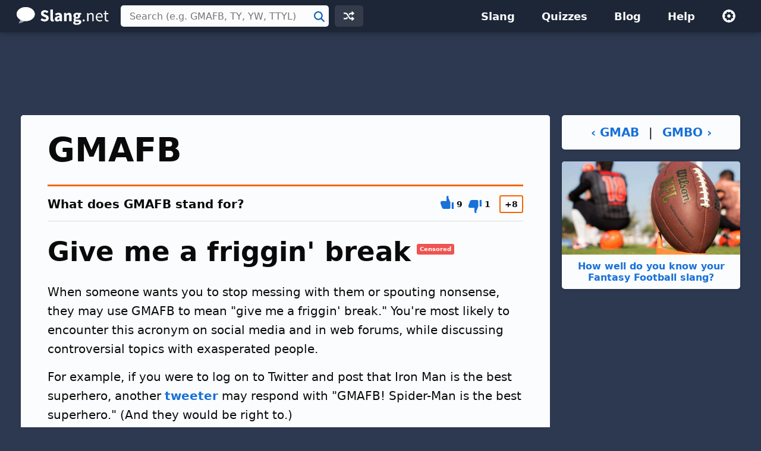

--- FILE ---
content_type: text/html; charset=UTF-8
request_url: https://slang.net/meaning/gmafb
body_size: 4906
content:
<!doctype html>
<html lang="en">
<head>
<title>GMAFB - What does GMAFB stand for?</title>
<link rel="canonical" href="https://slang.net/meaning/gmafb">
<meta name="description" content="GMAFB stands for &quot;Give me a friggin' break.&quot; See an example of how people use it.">
<meta name="robots" content="all">
<meta name="viewport" content="width=device-width, initial-scale=1">
<meta name="apple-itunes-app" content="app-id=410672593, affiliate-data=11l68F">
<meta charset="utf-8">
<link rel="preconnect" href="https://www.google-analytics.com">
<link rel="preconnect" href="https://www.googletagservices.com">
<link rel="stylesheet" href="https://slang.net/css/sl.css" media="screen, print">
<link rel="icon" href="/svg/favicon.svg">
<script>window.dataLayer=window.dataLayer||[];function gtag(){dataLayer.push(arguments)}gtag('consent','default',{'ad_storage':'granted','ad_user_data':'granted','ad_personalization':'granted','analytics_storage':'granted'});gtag('consent','default',{'ad_storage':'denied','ad_user_data':'denied','ad_personalization':'denied','region':["NO","DE","FI","BE","PT","BG","DK","LT","LU","LV","HR","FR","HU","SE","SI","MC","SK","MF","SM","YT","IE","GF","EE","MQ","MT","GP","IS","GR","IT","ES","AT","RE","CY","CZ","AX","PL","RO","LI","NL"]})</script>
<script>let adsLoaded=!1,adsReady=!1;function loadAds(){var e,a,t;googletag.cmd.push(function(){googletag.pubads().refresh()}),t=document,e="script",a=t.createElement(e),t=t.getElementsByTagName(e)[0],a.async=1,a.src="https://pagead2.googlesyndication.com/pagead/js/adsbygoogle.js",a.setAttribute("data-ad-client","ca-pub-0087137714961591"),t.parentNode.insertBefore(a,t),adsLoaded=!0}</script>
<script async src="https://securepubads.g.doubleclick.net/tag/js/gpt.js"></script>
<script async src="https://www.googletagmanager.com/gtag/js?id=G-NMM4HF64WM"></script>
<script>function gtag(){dataLayer.push(arguments)}window.dataLayer=window.dataLayer||[],gtag("js",new Date),gtag("config","G-NMM4HF64WM");</script>
<script>for(var ca=document.cookie.split("; "),i=0;i<ca.length;i++){var c=ca[i];if(-1!=c.indexOf("si_theme=")){var theme=c.substring(9,c.length),html=document.getElementsByTagName("html")[0];html.classList.add("theme-"+theme),USERTHEME=theme;}else-1!=c.indexOf("si_size=")&&(USERSIZE=c.substring(8,c.length))}var cvJS,ua=navigator.userAgent;(-1<ua.indexOf("MSIE")||-1<ua.indexOf("Trident"))&&((cvJS=document.createElement("script")).src="/js/css_vars.js",cvJS.setAttribute("onload","cssVars()"),document.head.appendChild(cvJS));</script>
<script>var sizes_tlb = [[970, 90], [728, 90], [468, 60], [320, 100], [320, 50]];var sizes_lb = [[728, 90], [468, 60], [320, 100], [320, 50]];var sizes_ss = [[300, 600], [160, 600], [300, 250], [728, 90], [468, 60], [320, 100], [320, 50]];var sizes_sr = ["fluid", [300, 250], [728, 90], [468, 60], [320, 100], [320, 50]];window.googletag = window.googletag || {cmd: []};googletag.cmd.push(function() {function defineAdSlot(e,d,g,i){e="/1009901/"+e,g="div-gpt-ad-"+g+"-0",slot0=googletag.defineSlot(e,d,g).defineSizeMapping(i).addService(googletag.pubads())}var mapping_tlb = googletag.sizeMapping().addSize([990, 0], [[970, 90], [728, 90], [468, 60], [320, 100], [320, 50]]).addSize([748, 0], [[728, 90], [468, 60], [320, 100], [320, 50]]).addSize([488, 0], [[468, 60], [320, 100], [320, 50]]).addSize([0, 0], [[320, 100], [320, 50]]).build();var mapping_lb = googletag.sizeMapping().addSize([1098, 0], [[728, 90], [468, 60], [320, 100], [320, 50]]).addSize([781, 0], [[468, 60], [320, 100], [320, 50]]).addSize([748,0], [[728, 90], [468, 60], [320, 100], [320, 50]]).addSize([488, 0], [[468, 60], [320, 100], [320, 50]]).addSize([0, 0], [[320, 100], [320, 50]]).build();var mapping_ss = googletag.sizeMapping().addSize([971, 0], [[300, 600], [160, 600], [300, 250]]).addSize([781, 0], [160, 600]).addSize([758,0], [[728, 90], [468, 60], [320, 100], [320, 50]]).addSize([498, 0], [[468, 60], [320, 100], [320, 50]]).addSize([0, 0], [[320, 100], [320, 50]]).build();var mapping_sr = googletag.sizeMapping().addSize([971, 0], ["fluid", [300, 250]]).addSize([781, 0], ["fluid", [200, 200]]).addSize([758,0], ["fluid", [728, 90], [468, 60], [320, 100], [320, 50]]).addSize([498, 0], ["fluid", [468, 60], [320, 100], [320, 50]]).addSize([0, 0], ["fluid", [320, 100], [320, 50]]).build();if (window.innerWidth >= 0) defineAdSlot('si_tlb_2020', sizes_tlb, '21998236103', mapping_tlb);if (window.innerWidth >= 0) defineAdSlot('si_slb_2020', sizes_lb, '21998282081', mapping_lb);if (window.innerWidth >= 0) defineAdSlot('si_sss_2020', sizes_ss, '21998599305', mapping_ss);});googletag.cmd.push(function(){googletag.pubads().disableInitialLoad(),googletag.pubads().enableSingleRequest(),googletag.pubads().setTargeting("page_url",""),googletag.enableServices()});adsReady=!0,loadAds();if (window.innerWidth >= 0) googletag.cmd.push(function(){googletag.display("div-gpt-ad-21998236103-0")});if (window.innerWidth >= 0) googletag.cmd.push(function(){googletag.display("div-gpt-ad-21998282081-0")});if (window.innerWidth >= 0) googletag.cmd.push(function(){googletag.display("div-gpt-ad-21998599305-0")});</script>
<script type="application/ld+json">
{"@context":"http://schema.org","@type":"DefinedTerm","name":"GMAFB","alternateName":"Give me a friggin' break","description":"When someone wants you to stop messing with them or spouting nonsense, they may use GMAFB to mean \"give me a friggin' break.\" You're most likely to encounter this acronym on social media and in web forums, while discussing controversial topics with exasperated people.","image":{"@type":"ImageObject","contentUrl":"https://slang.net/mov/slang/gmafb_2815.mp4"},"url":"https://slang.net/meaning/gmafb"}
</script>
</head>
<body>
<div id="full">
<header id="siteheader">
<div class="content">
<a href="#main" class="visuallyhidden">Skip to main content</a>
<a href="/" class="logo">
<img src="/svg/slang.svg" alt="Slang.net" width="155" height="30">
</a>
<div class="siteheader-middle">
<div class="searchwrapper collapsed">
<form id="search" class="search" action="/search" method="post">
<div class='autocomplete' role='combobox' aria-expanded='false' aria-owns='autocomplete-results'>
<input type="text" id="term" name="term" placeholder="Search (e.g. GMAFB, TY, YW, TTYL)" aria-label="Search (e.g. GMAFB, TY, YW, TTYL)" autocomplete="off" class='autocomplete-input term' aria-autocomplete='both' aria-controls='autocomplete-results'>
<button id="searchsubmit" class="searchsubmit"><span class="visuallyhidden">Search</span></button>
</div>
<ul id='autocomplete-results' class='autocomplete-results hidden' aria-label='Search'>
</ul>
</form>
</div>
<a href="/random" class="headerbutton random" id="random"><img src="/svg/random.svg" alt="random" width="18" height="18"></a>
<button id="searchtoggle"><img src="/svg/search-white.svg" alt="search" width="18" height="18"></button>
</div>
<div class="siteheader-right">
<button id="menuopen"><img src="/svg/menu.svg" alt="open menu"></button>
<nav id="sitemenu" class="collapsed">
<button id="menuclose"><img src="/svg/close.svg" alt="close menu"></button>
<ul>
<li><a href="/browse/">Slang</a></li>
<li><a href="/quiz/">Quizzes</a></li>
<li><a href="/blog/">Blog</a></li>
<li><a href="/help/">Help</a></li>
<li class="mobile"><a href="/random">Random Term</a></li>
<li class="settings">
<button id="settings"><img src="/svg/settings.svg" alt="settings" width="24" height="24"></button>
<div class="settingsmenu">
<fieldset>
<legend>Theme</legend>
<input id="theme-default" value="default" type="radio" name="theme"  checked>
<label for="theme-default">Light</label>
<input id="theme-dark" value="dark" type="radio" name="theme" >
<label for="theme-dark">Dark</label>
<input id="theme-hc" value="hc" type="radio" name="theme" >
<label for="theme-hc">High Contrast</label>
</fieldset>
<div class="fontsizewrapper"><label for="fontsize">Font Size<input type="range" id="fontsize" name="fontsize" min="14" max="26" step="2" value="20"></label><span class="currentsize">20</span></div>
<button id="resetsettings">Reset</button>
</div>
</li>
</ul>
</nav>
</div>
</div>
</header>
<main>
<div class='adTopLB'>
<div id='div-gpt-ad-21998236103-0'>
</div>
</div>
<div id="main" class="slang">
<div id="left">
<article>
<div class="slangTop">
<header class="slangHeader card">
<h1>GMAFB</h1>
</header>
<section id="give_me_a_friggin&#039;_break" class="slangmeaning card hasheader hasfooter" data-acronymid="2815">
<div class="slangInfo_body">
<header class="cardheader">
<span class="box-label"><span class="mquestion">What does GMAFB stand for?</span></span>
<div class="votes hidden">
<button class="meaning-vote upvote">
<svg xmlns="http://www.w3.org/2000/svg" viewBox="0 0 20 20" aria-label="thumbs up"><path d="M11 0h1v3l3 7v8a2 2 0 0 1-2 2H5c-1.1 0-2.31-.84-2.7-1.88L0 12v-2a2 2 0 0 1 2-2h7V2a2 2 0 0 1 2-2zm6 10h3v10h-3V10z"/></svg></button>
<span class="meaning-vote-count meaning-upvotes"></span>
<button class="meaning-vote downvote">
<svg xmlns="http://www.w3.org/2000/svg" viewBox="0 0 20 20" aria-label="thumbs down"><path d="M11 20a2 2 0 0 1-2-2v-6H2a2 2 0 0 1-2-2V8l2.3-6.12A3.11 3.11 0 0 1 5 0h8a2 2 0 0 1 2 2v8l-3 7v3h-1zm6-10V0h3v10h-3z"/></svg></button>
<span class="meaning-vote-count meaning-downvotes"></span>
<div class="net-rating"><span class="meaning-rating"></span></div>
</div>
</header>
<div class="meaning">
<div class="title"><h2 class="heading">Give me a friggin' break</h2>
<span class="censored">Censored</span></div>
</div>
<div class="comments slang-section"><p>When someone wants you to stop messing with them or spouting nonsense, they may use GMAFB to mean "give me a friggin' break." You're most likely to encounter this acronym on social media and in web forums, while discussing controversial topics with exasperated people.</p>
<p>For example, if you were to log on to Twitter and post that Iron Man is the best superhero, another <a href="/meaning/tweeter">tweeter</a> may respond with "GMAFB! Spider-Man is the best superhero." (And they would be right to.)</p>
<p></p></div>
<h3 class="heading">Example</h3>
<div class="example slang-section"><div class="ex">GMAFB! Why do people think they can get away with this stuff?</div>
<div class="exbr"></div></div><div class="images slang-section">
<video autoplay loop muted playsinline><source src="https://slang.net/mov/slang/gmafb_2815.mp4" type="video/mp4"></video><p class="caption">Give this man a friggin&#039; break</p>
</div>
<h3 class="heading rslang">Related Slang</h3>
<div class="related slang-section">
<table class="listtable related">
<tr><td><b><a href="/meaning/gmab">GMAB</a></b></td><td>Give me a break</td></tr>
<tr><td><b><a href="/meaning/4col">4COL</a></b></td><td>For crying out loud</td></tr>
<tr><td><b><a href="/meaning/alw">ALW</a></b></td><td>Ain't life wonderful</td></tr>
<tr><td><b><a href="/meaning/alg">ALG</a></b></td><td>Ain't life grand</td></tr>
<tr><td><b><a href="/meaning/ays">AYS</a></b></td><td>Are you serious?</td></tr>
<tr><td><b><a href="/meaning/bh">BH</a></b></td><td>Bloody hell</td></tr>
<tr><td><b><a href="/meaning/btfo">BTFO</a></b></td><td>Back the f*** off</td></tr>
</table>
</div>
<div class='adBotLB'>
<div id='div-gpt-ad-21998282081-0'>
</div>
</div>
<h3 class="heading">Categories</h3>
<div class="usage slang-section">
<div class="cat"><a class="btnprimary" href="/terms/social_media">Social Media</a></div><div class="cat"><a class="btnprimary" href="/terms/web_forums">Web Forums</a></div></div>
<footer class="smfooter">
<div class="upDate">Updated August 3, 2021</div>
<div class="share"><button class="hidden"><svg fill="#000000" xmlns="http://www.w3.org/2000/svg"  viewBox="0 0 24 24" width="24px" height="24px"><path d="M 15.990234 1.9902344 A 1.0001 1.0001 0 0 0 15.292969 3.7070312 L 17.585938 6 L 17 6 C 10.936593 6 6 10.936593 6 17 A 1.0001 1.0001 0 1 0 8 17 C 8 12.017407 12.017407 8 17 8 L 17.585938 8 L 15.292969 10.292969 A 1.0001 1.0001 0 1 0 16.707031 11.707031 L 20.707031 7.7070312 A 1.0001 1.0001 0 0 0 20.707031 6.2929688 L 16.707031 2.2929688 A 1.0001 1.0001 0 0 0 15.990234 1.9902344 z M 2.984375 7.9863281 A 1.0001 1.0001 0 0 0 2 9 L 2 19 C 2 20.64497 3.3550302 22 5 22 L 19 22 C 20.64497 22 22 20.64497 22 19 L 22 18 A 1.0001 1.0001 0 1 0 20 18 L 20 19 C 20 19.56503 19.56503 20 19 20 L 5 20 C 4.4349698 20 4 19.56503 4 19 L 4 9 A 1.0001 1.0001 0 0 0 2.984375 7.9863281 z"/></svg><span>Share</span></button></div>
</footer>
</div>
</section>
</div>
</article>
<div class="slangit card">
<h2 class="heading">GMAFB definition by Slang.net - The Slang Dictionary</h2>
<p>This page explains what the acronym "GMAFB" means.  The definition, example, and related terms listed above have been manually compiled and written by the Slang.net team.</p>
<p>We are continually updating our database with new slang terms, acronyms, and abbreviations.  Want to suggest a new term or an update to this page? <a href="/contact?form=add">Let us know!</a></p>
</div>
</div>
<div id="right">
<div class="prevnext">
<a href="/meaning/gmab">‹&nbsp;GMAB</a>
<span>&nbsp;|&nbsp;</span>
<a href="/meaning/gmbo">GMBO&nbsp;›</a>
</div>
<a class="quizLink" href="/quiz/fantasy_football"><img src="https://slang.net/img/quiz/ffb-2x.jpg" alt="">How well do you know your Fantasy Football slang?</a>
<div class='adRightSky'>
<div id='div-gpt-ad-21998599305-0'>
</div>
</div>
</div>
</div>
</main>
<footer id="sitefooter"><a href="https://sharpened.com/" target="_blank" rel="noopener"><span class="copyright">&copy; 2025 Sharpened Productions</span></a> &nbsp;|&nbsp; <a href="/terms">Terms of Use</a> &nbsp;|&nbsp; <a href="/privacy">Privacy Policy</a> &nbsp;|&nbsp; <a href="javascript:googlefc.callbackQueue.push(googlefc.showRevocationMessage)">Privacy and Cookie Settings</a> &nbsp;|&nbsp; <a href="/about">About</a> &nbsp;|&nbsp; <a href="/contact">Contact</a></footer>
</div>
<script defer src="https://slang.net/js/sl.js"></script>
<script async src="https://fundingchoicesmessages.google.com/i/pub-0087137714961591?ers=1" nonce="WQeQmShICpf9rYcBWE6D9w"></script><script nonce="WQeQmShICpf9rYcBWE6D9w">(function() {function signalGooglefcPresent() {if (!window.frames['googlefcPresent']) {if (document.body) {const iframe = document.createElement('iframe'); iframe.style = 'width: 0; height: 0; border: none; z-index: -1000; left: -1000px; top: -1000px;'; iframe.style.display = 'none'; iframe.name = 'googlefcPresent'; document.body.appendChild(iframe);} else {setTimeout(signalGooglefcPresent, 0);}}}signalGooglefcPresent();})();</script>
<script>
T = "GMAFB";
C = "5be4c31f3734cf6877e29aeab153155b";
</script>
<script>
TYPE = "s";
extArr = new Array();
extArr[0] = 2815; 
</script>
</body>
</html>

--- FILE ---
content_type: text/html; charset=UTF-8
request_url: https://slang.net/lib/urs_scripts-slang.php
body_size: -318
content:
{"2815":{"slangID":2815,"upVoteCount":"9","downVoteCount":"1","rating":8}}

--- FILE ---
content_type: text/html; charset=utf-8
request_url: https://www.google.com/recaptcha/api2/aframe
body_size: 267
content:
<!DOCTYPE HTML><html><head><meta http-equiv="content-type" content="text/html; charset=UTF-8"></head><body><script nonce="s5i9z9_xPe1hlADZAxCPPQ">/** Anti-fraud and anti-abuse applications only. See google.com/recaptcha */ try{var clients={'sodar':'https://pagead2.googlesyndication.com/pagead/sodar?'};window.addEventListener("message",function(a){try{if(a.source===window.parent){var b=JSON.parse(a.data);var c=clients[b['id']];if(c){var d=document.createElement('img');d.src=c+b['params']+'&rc='+(localStorage.getItem("rc::a")?sessionStorage.getItem("rc::b"):"");window.document.body.appendChild(d);sessionStorage.setItem("rc::e",parseInt(sessionStorage.getItem("rc::e")||0)+1);localStorage.setItem("rc::h",'1767401117250');}}}catch(b){}});window.parent.postMessage("_grecaptcha_ready", "*");}catch(b){}</script></body></html>

--- FILE ---
content_type: text/css
request_url: https://slang.net/css/sl.css
body_size: 12960
content:
/*!
 * baguetteBox.js
 * @author  feimosi
 * @version 1.11.1
 * @url https://github.com/feimosi/baguetteBox.js
 */
@-webkit-keyframes bounceFromRight{0%,to{margin-left:0}50%{margin-left:-30px}}@keyframes bounceFromRight{0%,to{margin-left:0}50%{margin-left:-30px}}@-webkit-keyframes bounceFromLeft{0%,to{margin-left:0}50%{margin-left:30px}}@keyframes bounceFromLeft{0%,to{margin-left:0}50%{margin-left:30px}}@-webkit-keyframes bounce{0%,to{-webkit-transform:scale(0);transform:scale(0)}50%{-webkit-transform:scale(1);transform:scale(1)}}@keyframes bounce{0%,to{-webkit-transform:scale(0);-moz-transform:scale(0);transform:scale(0)}50%{-webkit-transform:scale(1);-moz-transform:scale(1);transform:scale(1)}}@keyframes fadeInSearch{0%{opacity:0}to{opacity:1}}@keyframes lock{0%{overflow:visible}to{overflow:hidden}}@keyframes spin{0%{transform:rotate(0deg)}to{transform:rotate(360deg)}}@keyframes flourish{15%,70%{background:var(--highlightyellow);color:var(--black)}}@keyframes slideIn{0%{right:-300px}to{right:0}}@keyframes slideLeft{0%{width:calc(100% - 100%)}to{width:calc(100% - 58px)}}@keyframes fadeIn{0%{background:rgba(var(--black_rgb),0)}to{background:rgba(var(--black_rgb),.7)}}@keyframes expand{0%{max-width:0}to{max-width:100%}}@keyframes glow{0%{transform:rotate(3deg) scale(1.02)}to{transform:rotate(-3deg) scale(.98)}}@keyframes fadeInOpacity{0%{opacity:0}to{opacity:1}}@keyframes fadePromo{0%{opacity:0}to{opacity:1}}*,::after,::before{box-sizing:border-box}body{margin:0}button,figure,h1,h2,h4,h5,h6,ol,p,ul{padding:0;margin:0}ol,ul{list-style:none}a{text-decoration:none;color:inherit;color:var(--linkcolor)}li{line-height:1.4}a,h3{font-weight:600}img,svg,video{max-width:100%;height:auto}button,input,select,textarea{font:inherit;background:0 0;color:inherit;border:0;outline:0;-webkit-border-radius:0}input[type=button],input[type=email],input[type=submit],input[type=text],textarea{-webkit-appearance:none}table{border-collapse:collapse}.slang .homeSearch h1,iframe{border:0}.visuallyhidden{position:absolute;width:1px;height:1px;clip:rect(0 0 0 0);padding:0;border:0;margin:-1px;overflow:hidden}.hidden{display:none}.centered{text-align:center}:root{--blue:#1565c0;--bluecontrast:#1871D8;--blue_rgb:21, 101, 192;--blueshade:#1565c0;--darkblue:#0f4786;--bluelight:#1e88e5;--brightblue:#5AADFF;--cyan:#336699;--cyan_rgb:51, 102, 153;--lightblue:#0277BD;--lightblue_rgb:2, 119, 189;--green:#00B479;--exblue:#1285FF;--greenshade:#009f6a;--greendark:#019060;--green_rgb:9, 170, 81;--greencontrast:#068941;--yellow:#FFC808;--orange:#F76402;--orangelighter:#F57C00;--orangedark:#E65100;--orangedarker:#c34400;--orange_rgb:247, 100, 2;--yellow_rgb:255, 200, 8;--highlightyellow:#fffe95;--highlightyellow_rgb:255, 254, 149;--indigo:#2C3950;--darkindigo:#1D2636;--darkindigo_rgb:29, 38, 54;--lightpurple:#6c8dc6;--lightpurple_rgb:108, 141, 198;--lighterpurple:#e7ecf4;--red:#DD0000;--red_rgb:221, 0, 0;--white:#FBFCFD;--white_rgb:251, 252, 253;--black:#0A0A0A;--black_rgb:10, 10, 10;--lightgray:#F3F3F3;--gray:#e2e2e2;--deepgray:#222222;--darkgray:#757578;--smallgray:#757578;--bluegray:#FAFAFC;--lightbluegrey:#d9dce0;--sitewidth:1250px;--contentwidth:1250px;--sitebg:var(--indigo);--altbg:#F5F5F5;--contentbg:var(--white);--headerbg:var(--darkindigo);--footerbg:var(--darkindigo);--inputbg:var(--white);--textcolor:var(--black);--secondarytext:var(--deepgray);--tertiarytext:var(--smallgray);--linkcolor:var(--bluecontrast);--linkhover:var(--blueshade);--linkactive:var(--darkblue);--border1:var(--lightbluegrey);--border2:var(--gray);--border3:var(--gray);--border4:rgba(var(--black_rgb), .15);--altbuttoncolor:var(--green);--altbuttontext:var(--white);--tablestripe:var(--lightgray)}:root.theme-dark,:root.theme-hc{--altbg:var(--sitebg);--linkcolor:var(--brightblue);--border2:var(--border1);--border4:var(--border2)}:root.theme-dark{--afvbg:#12161C;--lightpurple:#2C3244;--lightafv:#131c27;--lightafv_rgb:19, 28, 39;--sitebg:#131e27;--contentbg:#1f3546;--headerbg:#1f3546;--footerbg:var(--headerbg);--inputbg:#1f3546;--textcolor:var(--white);--secondarytext:var(--textcolor);--tertiarytext:var(--white);--border1:rgba(var(--white_rgb), .1);--border3:rgba(var(--white_rgb), .1);--tablestripe:#1f3546}:root.theme-hc{--sitebg:black;--contentbg:black;--headerbg:black;--inputbg:black;--textcolor:white;--secondarytext:white;--tertiarytext:white;--border1:rgba(var(--white_rgb), .7);--border3:rgba(var(--white_rgb), .7);--tablestripe:var(--deepgray)}:root.theme-lightblue{--sitebg:#e9e9f3;--headerbg:#0277BD}:root.theme-deeporange{--headerbg:#D84315;--sitebg:#efefef}:root.theme-deeppurple{--headerbg:#4527A0;--sitebg:#f5f3fd}:root.theme-indigo{--headerbg:#283593;--sitebg:#ebedf9}:root.theme-green{--headerbg:#2E7D32;--sitebg:#e0e0e0}body,html{height:100%}body{font-family:system-ui,-apple-system,BlinkMacSystemFont,Roboto,Oxygen-Sans,Ubuntu,Cantarell,"Helvetica Neue",sans-serif;font-size:16px;color:var(--textcolor);padding:54px 0 0}#full{min-height:100%;display:flex;flex-direction:column}main{flex:1 auto;flex-grow:1}#main{max-width:var(--contentwidth);display:flex;padding:0 20px;margin:0 auto}.theme-dark .index,body{background:var(--sitebg)}.index #main{margin-top:30px}.list th a,.squiz h1{color:var(--white)}.squiz #right{margin-top:189px}.squiz .quizLinks .quizLink:first-child{margin-top:0}#left,.left{max-width:calc(100% - 320px);flex:1;padding-bottom:40px;margin-right:20px}#right,.right{width:300px;text-align:center;padding-bottom:30px}a:hover{color:var(--linkhover)}a:active{color:var(--linkactive)}.directory,.menu{color:var(--green);font-weight:600}.directory{font-family:"Courier New",Courier,Monaco}.filename{color:var(--green);font-weight:700}.codeblock,.command{font-family:"Courier New",Courier,Monaco}.command{color:var(--green);font-weight:600}.codeblock{background:#eee;font-size:16px;padding:10px 15px;border:1px solid #bcbcbc;margin:25px 20px;overflow-x:auto}.codeblock pre{margin:0}.theme-dark .codeblock,.theme-hc .codeblock{background:#373737;border-color:#616161}.button{display:inline-block;color:var(--linkcolor);font-size:14px;font-weight:600;line-height:14px;padding:2px 5px;border:2px solid var(--linkcolor);border-radius:5px;margin-top:-5px;vertical-align:middle}.summary{display:block;width:80%;background-color:var(--bluegray);padding:10px;border:solid 2px var(--linkcolor);border-radius:3px;margin:20px auto}.grey{color:#9e9e9e}.green{color:var(--green)}.altcontent,.homecontent,.slangit,article{font-size:1.25rem}h1{font-size:2rem}.heading,.help h3,.single h3{font-size:1.5em;font-weight:600;margin:40px 0 30px}.help h4{font-weight:600;font-size:1em}.blog .heading{margin:40px 0 30px}.help h2,.help h4{margin:30px 0 15px}.blogfeed a{display:block;margin-bottom:5px}#main .blogfeed li{margin-bottom:45px}.card .adBotLB{margin-top:30px}.pageheading{font-size:2.75em}.usage{margin-top:15px}.usage .cat{display:inline-block}.usage .cat .btnprimary{padding:2px 15px;margin-right:10px;margin-bottom:10px}.usage .parents .btnprimary{background:var(--green)}.usage .parents .btnprimary:hover{background:var(--greenshade)}.usage .parents .btnprimary:active{background:var(--greendark)}.related,.usage,ol,p,ul{line-height:1.6;margin-bottom:15px}.usage{line-height:2}.related+.adBotLB{margin-top:30px}.related td{padding:5px 0}.related td:first-child{padding-right:10px}.related a,.usage a{min-width:48px}.slang article li,table.list{line-height:1.6}.slang article ul li{list-style-type:disc}.index li{margin-bottom:.5em}.btnprimary{display:inline-block;font-size:.875em;color:var(--white);background-color:var(--bluecontrast);cursor:pointer;border-radius:5px;padding:.75em 1.5em;transition:background-color .2s ease}.btnprimary:hover{background-color:var(--blueshade);color:var(--white)}.btnprimary:active{background-color:var(--darkblue);color:var(--white)}.numbered{list-style:decimal;padding-left:30px;margin-bottom:1em}.browse .tablewrap{margin-top:30px}.tablewrap+p{margin-bottom:30px}.listbox table.list tr{display:table-row}table.list{width:100%;border-spacing:0}table.list tr{display:flex}.list.sortable th{display:flex;cursor:pointer}table.list tr .accol{width:200px;text-overflow:ellipsis;white-space:break-spaces;overflow:hidden}table.list tr .letcol{width:100px}.browse .list tr,.sw .list tr{transition:background-color .2s ease}.browse .list tr:hover,.sw .list tr:hover{background:rgba(var(--highlightyellow_rgb),.4)}.sw .list tr:hover,.theme-dark .browse .list tr:hover{background:rgba(var(--white_rgb),.05)}.sw .list tr:hover,.theme-hc .browse .list tr:hover{background:rgba(var(--white_rgb),.2)}.sortable th svg{margin-right:5px}.sortable th .downarrow,.sortable th .uparrow{fill:rgba(var(--white_rgb),.5)}th[data-order=asc] .uparrow,th[data-order=desc] .downarrow{fill:#fff}table.list tr:nth-child(even){background-color:var(--tablestripe)}table.list table td{margin:0 .5em;padding:0}table.list tr .numcol{min-width:150px;text-align:center}table.list td.stretchcol,table.list th.stretchcol{flex:1}.stretchcol a{display:flex;align-items:center}.listbox,.tablewrap{border:1px solid var(--border3);border-radius:5px;overflow:hidden;margin-bottom:30px}.listbox{overflow:auto}.listbox td,.listbox th{min-width:140px;padding:10px 15px}.list td,.list th{padding:10px}.list th{background-color:var(--headerbg);color:var(--white);text-align:left}.theme-hc .list th{background-color:var(--deepgray)}.help .title,.settingsmenu legend{margin-bottom:10px}hr{width:100%;height:1px;background:var(--border3);border:0;margin:30px 0}.adTopLB{max-width:970px;height:100px;text-align:center;margin:20px auto}.adBotLB,.adRightSky,.adTopLB{display:block;overflow:hidden}.adBotLB{text-align:center;margin:15px auto}.adRightSky{position:sticky;top:75px;margin:0 auto 30px}.index .adRightSky{top:80px}.linkAds{display:block;min-width:120px;min-height:200px;margin-bottom:20px}.slang .adBotLB{min-height:90px;margin-top:45px;margin-bottom:30px}.abgss{height:600px}@media screen and (max-height:760px){.adRightSky{position:relative;top:0}}#siteheader{width:100%;height:54px;position:fixed;top:0;left:0;background:var(--headerbg);color:var(--white);padding:0 15px;box-shadow:0 0 10px 0 rgba(var(--black_rgb),.5);z-index:3}.theme-hc #siteheader{border-top:1px solid transparent;border-bottom:1px solid var(--border1)}#siteheader .content,#siteheader .logo{height:100%;display:flex;align-items:center}#siteheader .content{max-width:var(--sitewidth);margin:0 auto}#siteheader .logo{color:var(--white);padding:0 15px 0 20px;margin-right:5px;transition:background-color .2s ease}.siteheader-middle{display:flex;flex:1;padding-right:10px}.searchwrapper{max-width:350px;width:100%;margin-right:10px}.search,.term{width:100%;position:relative}.search{height:100%;margin-right:9px}.term{height:36px;background-color:var(--inputbg);color:var(--textcolor);padding:0 32px 0 15px;border-radius:5px;z-index:1}.theme-hc .term{border:1px solid var(--border3)}.term:focus{background-color:var(--contentbg)}.theme-dark .term{border:1px solid var(--border3)}.searchsubmit{background-image:url(/svg/search.svg);background-repeat:no-repeat;background-position:center calc(50% + .5px);width:32px;height:100%;position:absolute;top:0;right:0;cursor:pointer;border-top-right-radius:5px;border-bottom-right-radius:5px;z-index:1}.theme-dark .searchsubmit,.theme-hc .searchsubmit{background-image:url(/svg/search-white.svg)}#siteheader .searchsubmit{z-index:2}.searchsubmit img{margin-top:4px}.theme-dark .searchsubmit svg path,.theme-hc .searchsubmit svg path{fill:var(--white)}.autocomplete-results{width:100%;position:absolute;background:var(--contentbg);color:var(--textcolor);font-size:18px;padding:45px 0 10px;border-radius:5px;box-shadow:3px 3px 12px 3px rgba(var(--black_rgb),.2);margin-top:-38px}.autocomplete-results.hidden{padding:0}#sitemenu .mobile,.autocomplete-results.hidden:before{display:none}.autocomplete-results:before{width:calc(100% - 30px);position:absolute;content:"";top:38px;left:15px;border-top:1px solid var(--border4)}li.autocomplete-result{min-height:45px;display:flex;align-items:center;cursor:pointer;padding:.2em 15px;margin:0}.autocomplete-result b{font-weight:500}.ac_details{display:flex;align-items:baseline;flex-wrap:wrap;flex:1}.autocomplete-result .highlight,.multi strong{color:var(--linkcolor)}.autocomplete-result.selected,.autocomplete-result:hover{background-color:rgba(var(--black_rgb),.07)}.theme-dark .autocomplete-result.selected,.theme-dark .autocomplete-result:hover,.theme-hc .autocomplete-result.selected,.theme-hc .autocomplete-result:hover{background-color:rgba(var(--white_rgb),.2)}.autocomplete[aria-expanded=true] .term{border-bottom-color:transparent;border-bottom-left-radius:0;border-bottom-right-radius:0}.theme-dark .autocomplete-results,.theme-hc .autocomplete-results{border:1px solid var(--border3)}.ac_image{display:flex;justify-content:center;align-items:center;width:calc(50px + .5em);text-align:center;vertical-align:middle;padding-right:.5em}.ac_image img,.ac_image video{max-width:50px;max-height:50px}img.ac_bubble{max-width:40px;max-height:40px}.ac_term{width:100%;font-weight:700;margin-right:.5em}.ac_meaning{color:var(--tertiarytext);font-size:.8em}.headerbutton{display:flex;justify-content:center;align-items:center;text-align:center;font-size:.875rem;font-weight:600;background:rgba(255,255,255,.1);color:var(--white);cursor:pointer;padding:0 15px;border-radius:5px;margin-right:10px;transition:background-color .2s ease}.theme-dark .headerbutton,.theme-hc .headerbutton{background:rgba(var(--white_rgb),.1)}.headerbutton:hover{background-color:rgba(var(--black_rgb),.1);color:var(--white)}.headerbutton:active{background-color:rgba(var(--black_rgb),.2);color:var(--white)}.theme-dark .headerbutton:hover,.theme-hc .headerbutton:hover{background:rgba(var(--white_rgb),.2)}.theme-dark .headerbutton:active,.theme-hc .headerbutton:active{background:rgba(var(--white_rgb),.15)}.random svg{width:16px;height:16px;fill:#fff}#searchtoggle{padding:4.5px 5px}.siteheader-right{height:100%;display:flex;justify-self:flex-end;align-items:center}#menuclose,#menuopen,#searchtoggle{display:none;cursor:pointer}#menuopen{position:relative;padding:5px;z-index:2}#menuclose{position:absolute;top:14.5px;right:15px;padding:5px 7px}#sitemenu,#sitemenu ul{height:100%}#sitemenu li{height:100%;display:inline-block;vertical-align:top}#settings{border-radius:0}#settings,#sitemenu a{height:100%;display:flex;align-items:center;color:var(--white);font-size:18px;cursor:pointer;padding:0 20px;transition:background-color .2s ease}#settings:hover,#siteheader .logo:hover,#sitemenu a:hover{background-color:rgba(var(--black_rgb),.1)}#settings:active,#siteheader .logo:active,#sitemenu a:active{background-color:rgba(var(--black_rgb),.2)}.theme-dark #settings:hover,.theme-dark #siteheader .logo:hover,.theme-dark #sitemenu a:hover,.theme-hc #settings:hover,.theme-hc #siteheader .logo:hover,.theme-hc #sitemenu a:hover{background-color:rgba(var(--white_rgb),.1)}.theme-dark #settings:active,.theme-dark #siteheader .logo:active,.theme-dark #sitemenu a:active,.theme-hc #settings:active,.theme-hc #siteheader .logo:active,.theme-hc #sitemenu a:active{background-color:rgba(var(--white_rgb),.05)}#settings img{width:24px;transition:transform .3s;padding:1px;border-radius:50%}#settings.open,.settingsmenu{background-color:var(--contentbg)}#settings.open img{background:var(--headerbg);transform:rotate(90deg)}.settingsmenu{display:none;position:absolute;top:100%;right:calc((100% - var(--contentwidth))/2);color:var(--textcolor);padding:15px 20px;border:1px solid var(--border2);border-top:0;border-bottom-left-radius:5px;border-bottom-right-radius:5px;overflow:hidden;opacity:0;transition:all .3s}#settings.open+.settingsmenu{max-height:300px;opacity:1;display:block}.settingsmenu fieldset{display:flex;padding:0;border:0;margin:0}.settingsmenu fieldset label{display:inline;padding:10px 15px;font-size:.875rem;cursor:pointer;border:1px solid var(--border2);border-right:0;margin-bottom:10px}.settingsmenu label[for=theme-default]{border-top-left-radius:5px;border-bottom-left-radius:5px}.settingsmenu fieldset label:last-child{border-top-right-radius:5px;border-bottom-right-radius:5px;border-right:1px solid var(--border2)}.settingsmenu input:checked+label{background-color:var(--linkcolor);color:var(--white)}.fontsizewrapper,.settingsmenu label[for=fontsize]{display:flex;align-items:center}.fontsizewrapper{margin-top:10px}#fontsize{cursor:pointer;margin:0 15px -1px}.settingsmenu [name=theme]{width:1;height:1;position:absolute;opacity:0}.settingsmenu #resetsettings,.share button.hidden{display:none}.settingsmenu.dirty #resetsettings{display:block}#resetsettings{position:absolute;right:25px;top:15px;font-size:.875rem;color:var(--linkcolor);cursor:pointer}#resetsettings:hover,.multi strong:hover{color:var(--linkhover)}#resetsettings:active,.multi strong:active{color:var(--linkactive)}.card{background:var(--contentbg);padding:17px 44px;border-radius:5px;border:1px solid transparent;box-shadow:0 1px 5px 0 rgba(var(--black_rgb),.15);margin-bottom:20px}.theme-hc .card{border:1px solid var(--border1)}.apps{display:flex;margin-bottom:2rem}.appstore{width:100%;max-width:160px;display:block;margin-right:15px}.tools a{margin-bottom:5px}.homecontent #left>h2,.warning h3{margin-top:0}.alt{background:var(--contentbg);padding-top:0}.theme-dark .alt{background:var(--sitebg)}.alt #siteheader:not(.scrolled){background:0 0;box-shadow:none}.alt #siteheader.scrolled2 #searchtoggle,.alt #siteheader.scrolled2 .headerbutton,.alt #siteheader.scrolled2 .searchwrapper{animation:fadeInSearch .3s ease}.alt #siteheader:not(.scrolled2) #searchtoggle,.alt #siteheader:not(.scrolled2) .headerbutton,.alt #siteheader:not(.scrolled2) .searchwrapper{display:none}#homepixel{position:absolute;width:1px;height:1px;top:60px;left:0}.alt #siteheader{transition:box-shadow .3s ease}.alt #main{display:block;max-width:100%;padding:0;margin-top:0}.alt .pageheading{font-size:2em;line-height:1.4;margin:20px auto 40px}.alt .pageheading svg{height:1em;width:auto;fill:var(--yellow);vertical-align:text-top;margin-right:10px}.homeSearch{position:relative;background-image:radial-gradient(rgba(var(--darkindigo_rgb),.95),rgba(var(--darkindigo_rgb),1) 75%);color:var(--white);text-align:center;padding:100px 20px 40px}.theme-lightblue .homeSearch{background-image:radial-gradient(rgba(var(--lightblue_rgb),.88),rgba(var(--lightblue_rgb),1) 75%)}.theme-deeporange .homeSearch{background-image:radial-gradient(rgba(216,67,21,.88),#d84315 75%)}.theme-deeppurple .homeSearch{background-image:radial-gradient(rgba(69,39,160,.88),#4527a0 75%)}.theme-indigo .homeSearch{background-image:radial-gradient(rgba(40,53,147,.88),#283593 75%)}.theme-green .homeSearch{background-image:radial-gradient(rgba(46,125,50,.88),#2e7d32 75%)}.homeSearch .btns,.homeSearch .heading,.homeSearch .searchwrapper,.homeSearch .subheading,.homeSearch .textlogo{position:relative}.home .textlogo{font-size:2rem}.home .textlogo img{height:65px;width:auto}.home .homeSearch .btns{margin-bottom:20px}.homeSearch .searchwrapper{z-index:1}.theme-dark .homeSearch{background-image:radial-gradient(rgba(31,53,70,.88),#1f3546 75%)}.theme-hc .homeSearch{background-image:url(/img/css/home4b.svg)}.homeSearch .subheading{font-size:1.75em;line-height:1.6;font-weight:400;margin:5px 0 20px}.homeSearch .heading{max-width:750px;font-weight:400;margin:0 auto 20px}.homeSearch p a{color:var(--white);text-decoration:underline}.homeSearch .searchwrapper{width:600px;max-width:100%;margin:0 auto}.homeSearch .term{height:54px;font-size:1.25rem;padding:0 58px 0 15px;box-shadow:1px 1px 4px rgba(var(--black_rgb),.25);margin:0 0 20px}.homeSearch .autocomplete[aria-expanded=true] .term{box-shadow:none}.homeSearch .autocomplete-results{text-align:left;font-size:1.25em;padding:60px 0 10px;box-shadow:1px 1px 4px rgba(var(--black_rgb),.25);margin-top:-72px}.homeSearch .autocomplete-results:before{top:52px}.homeSearch .searchsubmit{width:54px;height:54px;background-size:21px}.homeSearch .btns{display:inline-flex;flex-wrap:wrap;justify-content:center;margin:0 auto}.homeSearch .btns svg{height:16px}.homeSearch .btns a{display:flex;color:var(--white);align-items:center;padding:15px 30px;margin-bottom:10px}.homeSearch .btns a svg{margin-right:15px}.homeBreak{background:var(--headerbg)}.homeBreak:after{width:100%;height:45px;display:block;content:"";background:var(--contentbg);border-top-left-radius:45px;border-top-right-radius:45px}.theme-dark .field input[type=email],.theme-dark .field input[type=text],.theme-dark .field select,.theme-dark .field textarea,.theme-dark .homeBreak:after{background:var(--sitebg)}.altcontent,.homecontent{max-width:var(--contentwidth);padding:0 20px;margin:0 auto}.altcontent{text-align:center;font-size:1.375em}.homecontent .heading{font-size:1.75em;margin-bottom:30px}.homecontent .appBox .heading{margin-top:0;text-align:center}.homecontent #right .heading{font-size:1.25rem}.listBox ol{list-style:decimal;text-align:left;padding-left:20px}.listBox li{margin-bottom:.5em}.homecontent .listBox{background:#fafafa;padding:20px 30px;margin-top:30px}.homecontent .listBox:first-child{margin-top:72px}.theme-dark .homecontent .listBox{background:var(--headerbg)}.theme-hc .homecontent .listBox{background:0 0}.homecontent .listBox .heading{font-size:1.25em;text-align:center;padding-bottom:20px;border-bottom:2px solid var(--lightpurple);margin:0 0 25px}.homecols{display:flex}.homecols #left,.homecols .left{padding-right:60px}.homecols #right,.homecols .right{width:340px;text-align:left}.alt .categories{width:100%;max-width:var(--contentwidth);display:flex;justify-content:center;padding:0 30px;margin:0 auto 60px}.alt .category{width:calc((100% - 60px)/3);min-height:130px;display:flex;flex-direction:column;justify-content:flex-end;align-items:center;text-align:center;padding:20px 10px;margin:0 15px}.home .category{width:calc((100% - 80px)/4)}.home .category:hover svg,.multi.closed .drawerToggle svg{transform:none}.alt .hicon{display:flex;flex:1;align-items:center}.alt .categories .cat{flex:unset;margin-top:20px}.detail{color:var(--darkgray);text-transform:uppercase;font-weight:700;letter-spacing:.05em;font-size:.875em}.dailyType{border:1px solid var(--border3);border-radius:5px;margin-bottom:40px;padding:1rem}.blog .recent .udate,.blog .recent .update,.dailyType .detail{display:block;margin-bottom:15px}.dailyType a{align-self:start}.dailyType img,.dailyType video{max-width:100%;max-height:250px;display:block;border-radius:5px;margin:0 auto}.dailyType .typesnippet{flex:1;padding-left:30px}.dailyType .dailyBody{width:100%;display:flex;align-items:center}.dailyType .dailyImg{flex:1}.dailyType .daily{font-size:3em;line-height:1;margin:0 0 15px}.dailyType h4{font-size:1.125em;font-weight:400;margin-bottom:15px}#moreTypes.btnprimary{font-weight:600}.dailyType p{margin-bottom:0}.homecontent .listBox{text-align:left}.homesecondary{background:var(--altbg)}.homesecondary .homecontent{padding-top:60px;padding-bottom:60px}.recent{text-align:left}.recent li{margin-bottom:25px}.udate{display:block;font-weight:700;text-transform:uppercase;margin-bottom:10px}.recent .update{font-size:1em}.promobuttons{display:flex}.promobuttons a{width:350px;max-width:100%;display:grid;background:var(--contentbg);grid-template-columns:60px auto;align-items:center;text-align:left;padding:30px;border-radius:8px;border:1px solid var(--border2);margin:0 15px 0 0;transition:border-color .2s ease}.promobuttons a:hover{border-color:var(--linkhover)}.promobuttons a:active{border-color:var(--linkactive)}.promobuttons a img{width:48px;height:auto;grid-row-start:1;grid-row-end:span 2;grid-column-start:1;grid-column-end:span 1}.promobuttons a .ptitle{grid-row-start:1;grid-row-end:span 1;grid-column-start:2;grid-column-end:span 2;font-size:1em;font-weight:500}a.fi:hover{border-color:#1565c0}a.fi .ptitle{color:#1565c0}a.tt:hover{border-color:#00897b}a.tt .ptitle{color:#00897b}.promobuttons a .pdesc{grid-row-start:2;grid-row-end:span 1;grid-column-start:2;grid-column-end:span 2;font-size:.75em;color:var(--tertiarytext)}.error a{color:inherit}.meaning-vote,.votes{display:flex;align-items:center}.votes{min-width:175px;justify-content:flex-end;font-size:18px;line-height:1;opacity:1;padding-top:5px;padding-bottom:5px;padding-left:15px;transition:opacity .15s ease}.votes.hidden{opacity:0}.meaning-vote{vertical-align:top;background:0 0;outline:0;cursor:pointer;padding:0 5px;border:0}.meaning-vote svg{height:22px;width:22px;fill:var(--linkcolor)}.upvote{margin-top:-6px}.downvote{margin-bottom:-7px}.meaning-vote:hover svg{fill:var(--linkhover)}.meaning-vote.active svg,.meaning-vote:active svg{fill:var(--linkactive)}.meaning-vote-count{min-width:9px;display:inline-block;font-size:14px;margin-right:5px}.net-rating{min-width:32px;display:flex;justify-content:center;align-item:center;flex-direction:column;height:30px;background:0 0;border:2px solid var(--orange);font-size:14px;font-weight:700;padding:5px 7px;border-radius:3px;margin-left:10px}.meaning-rating{text-align:center}table.list .listrating,table.list td:nth-child(3){min-width:140px;display:flex;align-items:center;justify-content:flex-start}table.list .meaning-vote{font-size:14px;font-family:inherit;position:relative;padding:0 4px 0 30px;margin:0}table.list .meaning-vote:before{width:22px;height:22px;display:inline-block;position:absolute;top:-4px;left:4px;content:"";background-image:url(/img/css/thumbs.png);background-repeat:none;background-size:cover;background-position:bottom left}table.list .upvote{margin-right:8px}table.list .downvote:before{transform:scaleY(-1);top:2px}table.list .meaning-vote.active:before,table.list .meaning-vote:hover:before{background-position:top right}.slangTop{background:var(--contentbg);border-radius:5px}#contact .pageheading,.slangTop .hasmulti{padding-bottom:15px}.slangTop .card{box-shadow:none}.theme-hc .slangTop .card{border-bottom:none}.slangTop .slangmeaning{border-top:0;padding-top:0;border-top-left-radius:0;border-top-right-radius:0}.multi.closed ul,.slangHeader{padding-bottom:0;margin-bottom:0}.slangHeader{box-shadow:none;border-bottom-left-radius:0;border-bottom-right-radius:0;padding-top:30px}.slangmeaning.card.hasheader{display:flex;flex-direction:column;padding-top:0;padding-left:0;padding-right:0}.slangmeaning .cardheader{position:relative;padding:0}.slangmeaning .cardheader:after{width:100%;left:0}.slangInfo_body{padding:0 44px}.slangmeaning>.cardheader{position:relative}.meaning .title{display:flex;flex-wrap:wrap;align-items:center}.box-label{display:flex;align-items:flex-start;padding-top:10px;padding-bottom:10px}.slang h1{font-size:3.5rem;line-height:1;font-weight:600;text-overflow:ellipsis;padding-bottom:30px;border-bottom:3px solid var(--orange)}.theme-dark h1{border-color:var(--orange)}.card.hasheader{position:relative;padding-top:52px}.card.hasfooter{position:relative;padding-bottom:75px}.metadata .details{flex:1;overflow:hidden;padding:0 10px}.metadata .name{display:block;font-weight:700}.metadata .value{display:block;white-space:nowrap;overflow:hidden;text-overflow:ellipsis}.multi{background:var(--lighterpurple);background:rgba(var(--orange_rgb),.1);padding:0;line-height:1.4}.theme-dark .multi,.theme-hc .multi{background:var(--altbg)}.multitop{display:block;cursor:pointer;padding:14px 20px}.multi ul{transition:all .2s ease;visibility:visible;opacity:1;max-height:2000px;padding:0 0 10px 18px;margin:0 18px}.multi.closed ul{max-height:0;overflow:hidden;opacity:0;visibility:hidden;margin-top:0}.multitop a{color:var(--textcolor)}.multi a{font-weight:700}.multi li{display:flex;list-style:none;margin-bottom:.5em}.multi .typeno{display:inline-block;min-width:25px;text-align:right;margin-right:5px}.drawerToggle span{margin-right:3px}.drawerToggle svg{display:inline-block;width:16px;height:16px;fill:var(--textcolor);margin-left:-2px;margin-bottom:-1px;transform:rotate(90deg);transition:transform .2s ease}.breadcrumbs,.cardheader{display:flex;align-items:center}.cardheader{width:100%;min-height:58px;justify-content:space-between;position:absolute;top:0;left:0;font-weight:700;padding:0 20px}.cardheader:after{width:calc(100% - 40px);position:absolute;bottom:0;left:20px;content:"";border-bottom:1px solid var(--border1)}.breadcrumbs{flex-wrap:wrap;line-height:1.5}.breadcrumbs svg{width:10px;height:10px;fill:#c8c8c8;margin:2px 8px 0}.title{font-size:1.8em;font-weight:700;margin-bottom:10px}.title .heading{margin:25px 0 15px}.meaning .heading{font-size:1.25em}.smallMeaning .heading{font-size:1em}.censored{display:inline-block;vertical-align:top;background:#ef5350;font-size:10px;line-height:.6em;color:#fff;padding:6px 5px;border-radius:3px;margin-left:1em}.example{display:flex;flex-wrap:wrap;max-width:500px;line-height:1.4;padding-top:10px;padding-left:9px;padding-right:9px}.images{margin-top:30px}.ex{max-width:85%;display:inline-block;position:relative;background:var(--green);color:var(--white);font-size:.875em;padding:.5em 1em;border-radius:20px;margin-right:auto;margin-bottom:20px;--sms-corner:polygon(25% 25%, 50% 0, 50% 20%, 56% 40%, 61% 54%, 70% 72%, 84% 87%, 100% 100%, 76% 99%, 55% 96%, 38% 90%, 24% 80%, 10% 66%, 0 47%)}.exbr{flex-basis:100%;height:0}.ex:last-child{margin-bottom:0}.ex::after{width:20px;height:20px;display:block;position:absolute;left:-9px;bottom:0;content:"";background:var(--green);clip-path:var(--sms-corner);transform:scaleX(-1)}.ex:nth-child(4n+3){background:var(--exblue);color:#fff;margin-right:unset;margin-left:auto}.ex:nth-child(4n+3):after{background:var(--exblue);left:auto;right:-9px;transform:none}.images .caption{text-align:left}.images+.video{margin-top:30px}.images figure,.images video+.caption{margin-bottom:2em}.images>:last-child{margin-bottom:0}.format{display:none;position:absolute;line-height:24px;width:260px;min-height:120px;background-color:var(--contentbg);box-shadow:0 0 3px 0 rgba(var(--black_rgb),.25);border-radius:10px;padding:15px;margin:-140px 0 0-2px}.theme-dark .format{border:2px solid var(--border2)}.format p{margin:8px 0 0}.slangit .heading{display:flex;align-items:center;padding-top:15px;margin-top:0}.related a,.slangit .heading svg{margin-right:10px}.slang-section ol,.slang-section ul{list-style:auto;padding-left:30px}.slang-section li{margin-bottom:10px}.caption{font-size:.85em;text-align:center;margin:.5em 0 0}.warning{background-color:var(--lightgray);padding:25px;border-left:5px solid var(--red);border-top-right-radius:5px;border-bottom-right-radius:5px;margin-top:45px}.related a{display:inline-block}.sort{min-width:60px;background:0 0;color:var(--secondarytext);font:inherit;font-size:18px;line-height:0;padding:0;border:0;outline:0;cursor:pointer;margin-right:5px;margin-left:5px}.sort:after{display:inline-block;font-size:24px;content:"›";vertical-align:middle;padding-bottom:20px;transform:rotate(90deg);margin-top:-2px}.programs{width:100%;border-collapse:collapse;border-top:1px solid var(--border2);margin:0 auto;overflow:hidden}.platform{width:100px;text-align:center;line-height:1.2;vertical-align:middle;padding-right:10px}.apps{width:100%}.app{display:flex;align-items:center;line-height:1.4;color:var(--secondarytext);padding:6px 12px}.app sup{line-height:0}.program{text-align:left;align-self:flex-start}.program>a{position:relative;font-weight:400}.program>a:not(.discontinued):before{width:32px;height:32px;display:inline-block;position:absolute;top:20%;right:calc(100% + 10px);content:""}.share button,.smfooter{display:flex;align-items:center}.smfooter{width:100%;height:65px;position:absolute;left:0;bottom:0;justify-content:space-between;padding:0 20px}.smfooter:before{width:calc(100% - 40px);position:absolute;top:0;left:20px;content:"";border-top:1px solid var(--border1)}.share button{font-size:.75em;font-weight:700;background:var(--orange);color:var(--white);cursor:pointer;padding:7px 12px;border-radius:5px;transition:all .2s ease}.share svg{width:18px;height:18px;margin-right:5px;transition:all .2s ease}.share button:hover{background-color:var(--orangedark);color:var(--white)}.share button:active svg,.share button:hover svg,.share svg{fill:var(--white)}.share button:active{background-color:var(--orangedarker);color:var(--white)}.upDate{font-size:.75em;text-align:right}.prevnext{min-height:58px;display:flex;justify-content:center;font-size:1.25rem;align-items:center;background-color:var(--contentbg);padding:10px 15px;border-radius:5px;box-shadow:0 1px 5px 0 rgba(var(--black_rgb),.15);margin-bottom:20px}.theme-hc .prevnext{border:1px solid var(--border1)}.prevnext a{max-width:60%;display:block;overflow:hidden;text-overflow:ellipsis}.prevnext a:first-child{margin-right:10px}.prevnext a:last-child{margin-left:10px}.quizLink{background:var(--contentbg);padding-bottom:10px;border-radius:5px;box-shadow:0 1px 5px 0 rgba(var(--black_rgb),.15)}.quizLink img{display:block;margin:0 auto 10px;border-top-left-radius:5px;border-top-right-radius:5px}.popularity{display:flex;align-items:center;line-height:20px}.popularity .stats{margin-left:15px}.sw{position:relative}.sw .title{font-size:2.25em}.cardtitle{margin:35px 0 40px}.features ul{display:flex;font-size:.875em;flex-wrap:wrap;padding-left:0}.features li{width:50%;display:flex;margin-bottom:20px}.features li:nth-child(odd){padding-right:10px}.features li:nth-child(even){padding-left:10px}.features .check{padding-right:10px}.features svg{display:block;width:20px;height:20px}.dateline,a.primary{display:flex;align-items:center}.categories a,a.primary{width:100%;color:var(--textcolor);border:1px solid var(--border3);border-radius:5px}a.primary{justify-content:center;text-align:center;font-weight:400;padding:18px;transition:border-color .2s ease}a.primary img{width:64px;height:auto;margin-right:5px}a.primary:hover{border-color:var(--linkhover)}a.primary:active{border-color:var(--linkactive)}.help fieldset{display:flex;font-weight:700;padding:0;border:0;margin:0}.help .legend{font-size:.875em;font-weight:700;display:block;margin:0 0 15px}.help .categories{display:flex;list-style:none;flex-wrap:wrap;margin:0}.categories li{margin-bottom:10px;margin-right:10px}.categories a{display:inline-flex;align-items:center;font-size:1.125em;background-color:var(--contentbg);padding:10px 1em 10px 0;transition:border-color .2s ease,color .2s ease}.help .categories a{height:45px;font-size:.875em}.theme-dark .categories a{background-color:var(--sitebg)}.categories .cat{flex:1}.categories a:hover{color:var(--linkcolor);border-color:var(--linkcolor)}.categories a:active{color:var(--linkactive);border-color:var(--linkactive)}.dateline{color:var(--tertiarytext)}.dateline .date{font-size:.75em}.dateline .separator{margin:0 5px}.help .card{padding-bottom:30px}.help .cardtitle{margin:35px 0}.help li,.single li{margin-bottom:15px}.help li img{margin-top:25px;margin-bottom:25px}.help ol li{display:list-item}.errors li:last-child,.help li:last-child{margin-bottom:0}.help img.leftimage{max-width:50%;float:left;margin-right:30px}.video{width:100%;height:0;position:relative;padding-bottom:56.25%;margin-bottom:30px}.video iframe{width:100%;height:100%;position:absolute;left:0;top:0}.help .heading{font-size:1.5em}.date{display:block;text-align:right}.date,.idate{font-size:.75em}.help ul{list-style:disc;margin-left:30px}.help ol{list-style:decimal;margin-left:15px;padding-left:15px}.help img{display:block;margin:25px auto}.floatheading{margin:30px 0}.browse .buttongroup{margin-top:30px}.buttongroup{display:flex;flex-wrap:wrap;align-items:center}.buttongroup a{background-color:var(--linkcolor);color:var(--white);text-align:center;font-size:1rem;border-radius:5px;padding:15px 10px;border:1px solid var(--border3);transition:all .2s ease}.theme-dark .buttongroup a{background-color:rgba(255,255,255,.1)}.buttongroup.cats a{width:calc((100% - 60px)/4);margin-right:20px;margin-bottom:20px}.buttongroup.cats :nth-child(4n){margin-right:0}.buttongroup a:hover{color:var(--white)}.buttongroup a:hover,.theme-dark .buttongroup a:hover{background-color:var(--linkhover)}.buttongroup a:active{color:var(--white)}.buttongroup a:active,.theme-dark .buttongroup a:active{background-color:var(--linkactive)}.buttongroup.alpha :nth-child(n){width:calc((100% - 160px)/9);margin-right:20px;margin-bottom:20px}.buttongroup.alpha :nth-child(9n){margin-right:0}.helpsummary{display:block;width:650px;max-width:100%;text-align:left;background-color:var(--altbg);line-height:1.6;padding:20px;border:solid 1px var(--border3);border-radius:5px;margin:20px auto;overflow:auto}.helpsummary .command{font-weight:400}.quizBox{box-sizing:border-box;width:100%;padding:0 0 10px;border:2px solid var(--linkcolor);border-radius:5px;margin:20px auto 25px;overflow:hidden}.index .quizBox{margin-bottom:45px}.quizTable{width:100%;margin:0 7px}.quizTable td{padding:6px}.answerCell{width:100%;line-height:18px}.quizTop{display:block;color:var(--white);font-size:18px;font-weight:400;padding:10px 15px;background:var(--accentcolor);margin:0 0 8px}.quizQuestion{font-size:20px;font-weight:700;margin:20px 5px 15px 16px}.answerButton{display:inline-flex;justify-content:center;align-items:center;width:52px;height:52px;text-align:center;color:var(--linkcolor);font-size:30px;background-color:var(--altbg);padding:0 1px 1px 0;border:2px solid var(--linkcolor);border-radius:5px;margin:0 8px 4px 0}.activeButton:hover{color:var(--white);background:var(--linkcolor);border-color:var(--linkhover);cursor:pointer}.answerBar,.quizBar{height:10px;font-size:14px}.answerBar{display:none;position:relative;top:0;margin:2px 0 2px 1px}.quizBar{display:inline-block;width:0;max-width:0;background-color:#4db6ac;box-shadow:inset 0 0 3px #00695c;border:1px solid #00796b;margin-right:8px}.quizBar.show{animation:expand 1.5s forwards;animation-timing-function:ease-out;animation-delay:.25s}.selectedAnswer{background-color:#f48fb1}.correctAnswer{background-color:#a5d6a7}.quizResult{display:none;margin:5px 0 0}.quizPass{min-width:130px;font-size:20px;line-height:1;text-align:center;background:#00897b;background-image:linear-gradient(#009688,#00897b);border-radius:5px;padding:15px 10px;margin:15px 0 15px 15px}.quizFail,.quizPass{display:none;color:#fff}.quizFail,.quizNext{min-width:130px;font-size:20px;line-height:1;text-align:center;background:#00897b;border-radius:5px;padding:15px 10px;margin:15px 0 15px 15px}.quizPass:hover{color:#fff;background-image:linear-gradient(#00897b,#00796b);border-color:#00695c}.quizPass:active{background-image:linear-gradient(#00796b,#00695c);border-color:#004d40}.quizFail{background-color:#e91e63;background-image:linear-gradient(#e91e63,#d81b60);border-color:#c2185b}.quizFail:hover{color:#fff;background-color:#d81b60;background-image:linear-gradient(#d81b60,#c2185b);border-color:#ad1457}.quizFail:active{background-color:#c2185b;background-image:linear-gradient(#c2185b,#ad1457);border-color:#880e4f}.quizNext{display:none;float:right;font-weight:700;color:#fff;background:#1e88e5;background-image:linear-gradient(#2196f3,#1e88e5);margin-right:15px;opacity:0}.quizNext.show{display:block;animation:fadeInOpacity .3s forwards;animation-delay:.8s}.quizNext:hover{color:#fff;background:#1976d2;background-image:linear-gradient(#1e88e5,#1976d2);border-color:#01579b}.quizNext:active{color:#fff;background:#1565c0;background-image:linear-gradient(#1976d2,#1565c0);border-color:#0d47a1}.quizMessage{display:inline-block;text-align:left;margin:-4px 0 0 15px;vertical-align:middle}.quizBottom,.quizMessage a,p.feedback a{font-weight:700}.quizBottom{width:100%;max-height:0;text-align:center;padding:0;border-top:2px solid #00796b;margin:10px 0-15px;overflow:hidden}.quizBottom.show{padding:5px 0 10px;max-height:50px;transition:all .5s ease-out;transition-delay:1s}.singlequiz #main.quiz{display:block;box-sizing:border-box;padding:15px 0}.singlequiz #main.quiz h5{width:auto;margin:0 15px}.singlequiz .quizBox{border:0;margin:0 auto}.quiz .quizBox{text-align:left}.single .quizQuestion{margin-top:0}table.quizzes{width:100%;margin-top:15px}table.quizzes td{padding:10px}table.quizzes td:nth-child(1){padding-right:18px;white-space:nowrap}.quizMessage{line-height:1.5}.singlequiz .prevnext{width:300px;margin:30px auto}.singlequiz .pageheading{font-size:2em;margin-bottom:30px}.single{width:100%;max-width:1050px;margin:0 auto}.single .card{padding:52px 80px 60px}.single .cardtitle{margin:45px 0}.squiz .topBox{display:flex;align-items:center}.squiz .topBox img{width:85px;height:85px;margin-right:20px}.graphic,.quizHero{text-align:center}.quizHero img{display:block;max-width:100%;border-radius:3px;margin:0 auto 40px}.squiz .question{position:relative;border:0;padding:35px 50px;overflow:hidden}.squiz .question:before{box-sizing:border-box;width:40px;height:35px;position:absolute;top:0;left:0;content:"";pointer-events:none;border-top-left-radius:3px;border-left:35px solid var(--orange);border-top:35px solid var(--orange);border-right:35px solid transparent;border-bottom:35px solid transparent}.squiz .question .qnum{display:block;width:40px;position:absolute;top:0;left:0;text-align:center;font-size:22px;line-height:35px;font-weight:700;background:0 0;color:#fff;margin-top:3px;margin-left:1px}.squiz .question .qlabel{font-size:1.5em;font-weight:700;line-height:1.4;margin-top:0;margin-bottom:20px}.squiz .question img,.squiz .question video{display:block;max-width:100%;margin:0 auto}.graphic{position:relative;margin-left:auto;margin-right:auto;margin-bottom:25px}.credit{position:absolute;right:0;bottom:-15px;font-size:12px;color:#757575;opacity:1}.pending .credit{opacity:0}.answer,.answers{box-sizing:border-box;display:flex;justify-content:center}.answers{width:100%;flex-wrap:wrap}.answer{width:calc(50% - 7px);max-width:260px;min-height:100px;align-items:center;font-size:1.2em;font-weight:700;text-align:center;color:#fff;background:#2196f3;cursor:pointer;padding:30px;border-radius:3px;margin-right:14px;margin-bottom:14px;transition:all .2s ease}.answer:hover{background:#1e88e5}.answer:active{background:#1976d2}.answer:nth-child(even){margin-right:0}.answer:nth-child(n+3){margin-bottom:0}.done .answer{background-color:#a9a9a9;cursor:default;color:#424242;opacity:.7}.done .answer.correction{position:relative;background-color:#fff;border:3px solid #a5d6a7;opacity:1}.done .answer.correct,.done .answer.incorrect{position:relative;background-color:#a5d6a7;opacity:1}.done .answer.correct:after,.done .answer.incorrect:before{width:40px;height:40px;position:absolute;left:10px;top:10px;content:"";background-image:url(/img/test/quiz/check.png);background-repeat:no-repeat;background-size:contain}.done .answer.incorrect{background-color:#ffcdd2}.done .answer.incorrect span{opacity:.7}.done .answer.incorrect:before{width:30px;height:30px;font-size:20px;color:#e53935;background-image:url(/img/test/quiz/wrong.png)}.results{position:relative;display:flex;justify-content:center;align-items:center;color:#f28624;text-align:center;font-weight:700;border:10px solid #f28624;border-radius:3px;margin-top:15px;margin-bottom:25px;transition:opacity 1s ease;opacity:0}.results .image-credit{position:absolute;bottom:-32px;right:0}.results .image-credit,.results .image-credit a{font-size:12px;color:#757575}.results.visible{opacity:1}.results-info{flex:1;padding:10px}.results-top{line-height:1.4}.results-score{font-size:28px;font-weight:700;margin-top:0;margin-bottom:5px}.results .avg{font-size:16px}.results .message{margin-bottom:15px}.results img{max-width:56.5%;max-height:500px}p.feedback{font-size:20px;font-weight:400;padding:15px 20px;border-radius:3px;margin-top:25px;margin-bottom:0}p.feedback-correct{border:3px solid #a5d6a7}p.feedback-incorrect{border:3px solid #ffcdd2}.b-lazy{opacity:0;transition:all 500ms}.b-loaded,.graphic{opacity:1}.graphic.pending{height:0;margin:0;opacity:0}.graphic{height:auto;transition:all .3s ease}.dl,.screenshots{text-align:center;margin:30px auto 18px}.screenshots{display:flex;flex-wrap:wrap;margin:10px auto}.screenshots img{max-width:320px;padding:5px 10px}.quiz .quizBox{max-width:800px}.quizLinks{list-style:none}.quizLinks li{display:block;margin:0 auto 15px}.quizLink,.quizLinks a,.quizLinks li{max-width:300px}.quizLink img,.quizLinks img{max-width:100%}.quizLink{display:block;width:100%;margin:15px auto 20px}.theme-dark .squiz .question.question,.theme-dark .squiz .question:before,.theme-hc .squiz .question:after,.theme-hc .squiz .question:before{border-left-color:var(--indigo);border-top-color:var(--indigo)}.theme-hc .squiz .question{border:1px solid var(--white)}#contact{width:100%;max-width:950px;margin:0 auto}[role=tabpanel]:focus{outline:0}.cfieldhid{display:none}#contact .btnprimary{display:inline-block;margin-bottom:15px}.field fieldset{padding:0;border:0}.formlist{width:100%;max-width:780px;min-height:48px;display:flex;color:var(--linkcolor);font-weight:500;border-radius:5px;border:1px solid var(--linkcolor);overflow:hidden;margin:0 auto 45px}.formlist button{flex:1;background-color:var(--contentbg);padding:.5em 1em;cursor:pointer;transition:background-color .2s ease,color .2s ease}.formlist button:active,.formlist button:hover{flex:1;background-color:var(--linkcolor);color:var(--white);cursor:pointer}.formlist button:active{background-color:var(--linkhover)}.formlist button[aria-selected=true]{background-color:var(--linkcolor);color:var(--white)}.errors,.success{background-color:rgba(var(--red_rgb),.25);padding:15px;border-radius:5px;border:1px solid var(--red);margin-bottom:45px}.success{background-color:rgba(var(--green_rgb),.25);border-color:var(--green)}.errors p,.success p{margin-bottom:0}.errors li{margin-bottom:10px}.formcol{width:100%;max-width:500px;margin:0 auto}.field{margin-bottom:35px}.field label,.field legend{display:block;position:relative;font-weight:600;margin-bottom:12px}.field input[type=email],.field input[type=text],.field select,.field textarea{width:100%;height:48px;display:block;padding:.5em 1em;line-height:1.5;border-radius:5px;border:1px solid var(--border4)}.field input[type=email]:focus,.field input[type=text]:focus,.field select:focus,.field textarea:focus{border-color:var(--linkcolor)}.field input[type=text].cfieldhid{display:none}.field textarea{min-height:200px}.field input[type=submit]{width:200px;height:48px;background:var(--linkcolor);color:var(--white);cursor:pointer;border-radius:5px;transition:background-color .2s ease;display:block;margin:30px auto}.field input[type=submit]:hover{background-color:var(--linkhover)}.field input[type=submit]:active{background-color:var(--linkactive)}.field fieldset label{display:inline-block;color:var(--textcolor);font-weight:400;cursor:pointer;margin-right:1em}.field fieldset input{display:inline-block;margin-right:.5em}.about .card{padding-top:100px}.about .card .heading:nth-child(2){margin-top:0}.about .floatheading{margin:16px 0 36px;padding:0 18px}.version{display:block;font-size:.875em;font-weight:600}.asearch{width:100%;max-width:970px;margin:0 auto 30px}.asearch .pageheading,.searchheader{text-align:center}.asearch .pageheading,.asearch .subheading{color:var(--white)}.searchheader .subheading{font-size:1.2em;margin-bottom:1.5em}.asearch .heading{font-weight:400;margin-bottom:30px}.asearch .btnprimary{margin-bottom:15px}.asearch [role=tab]{background-color:var(--sitebg);font-weight:600;cursor:pointer;padding:.5em 1em;border:1px solid transparent}.asearch .placeholder{flex:1;border-bottom:1px solid var(--border2)}.asearch [role=tab][aria-selected=true]{border:1px solid var(--border2);border-bottom-color:transparent}.asearch input[type=text],.theme-dark .advSearchBox,.theme-dark .asearch [role=tab][aria-selected=true]{background-color:var(--contentbg)}.asearch table{text-align:left}.asearch [role=tab][aria-selected=false]{background:0 0;color:var(--linkcolor);border-bottom:1px solid var(--border2)}.advSearchBox{margin:0 auto 30px}#advSearchBody,#gss{width:780px;max-width:100%;margin:0 auto}.asearch .field{color:var(--textcolor);margin:0}.asearch .field input[type=submit],label.visuallyhidden{margin:0}.asearch li{display:flex;align-items:center;margin-top:.5em}.asearch .field fieldset label{line-height:1;margin:0}#gss,.advSearchBox{background-color:var(--contentbg);text-align:center;padding:30px;border:1px solid var(--border2)}#gss form{display:flex;justify-content:center;margin:30px auto}#gss .field:first-of-type{margin-right:30px}.theme-dark #gss input[type=text],.theme-dark input.gsc-input,.theme-hc #gss input[type=text],.theme-hc input.gsc-input{color:var(--black)}#sitefooter{background:var(--footerbg);color:var(--white);font-size:.75rem;line-height:1.6;text-align:center;padding:5px 15px}#sitefooter a{color:var(--white);font-weight:400}@media (-webkit-min-device-pixel-ratio:2),(min-resolution:144dpi){header a.home{background:url(/img/css/fileinfo2x.png)no-repeat;background-size:115px 100px}}@media screen and (max-width:1280px){#siteheader{padding-left:0}.settingsmenu{right:15px}}@media screen and (max-width:1200px){.buttongroup.cats a{width:calc((100% - 40px)/3)}.buttongroup.cats :nth-child(4n){margin-right:20px}.buttongroup.cats :nth-child(3n){margin-right:0}.homecols #left,.homecols .left{padding-right:20px}}@media screen and (max-width:1170px){#settings,#sitemenu a{padding:0 15px}}@media screen and (max-width:1024px){.multi{padding:0}.card.hasheader{padding-top:60px}.single .card{padding:52px 44px 60px}.card.hasfooter{padding-bottom:60px}.slangmeaning.card.hasheader{padding:0 0 30px}.slangmeaning.card.hasfooter{padding-bottom:75px}.slangHeader{padding-left:30px;padding-right:30px}.slangInfo_body{padding:0 30px}.about .card.hasheader{padding-top:80px}.buttongroup.cats :nth-child(n){width:calc((100% - 20px)/2);margin-right:20px}.buttongroup.cats :nth-child(even){margin-right:0}.buttongroup.alpha :nth-child(n){width:calc((100% - 120px)/7);margin-right:20px}.buttongroup.alpha :nth-child(7n){margin-right:0}}@media screen and (max-width:980px){#main{display:block;padding:0 15px}#left{max-width:none;margin:0;padding-bottom:0}.index #left{padding-right:0}.addSlang{margin-top:0}#right,.about #right,.slang #right,.squiz #right{width:100%;margin-top:0}.adRightSky,.index .adRightSky{position:relative;top:0;width:100%;min-height:100px}.abgss{height:100px}.home .textlogo img{height:45px}.homeSearch{padding:60px 20px 15px}.homeSearch .subheading{font-size:1.5em}.homeSearch .heading{font-size:1em}.homecontent{padding:0 15px}.homesections{display:flex;flex-direction:column}.homesections .categories{order:1}.homesections .homecontent{order:0}.homesections .homesecondary{order:2}#moreTypes,.homecols{display:block}.homecols #left,.homecols .left{padding-right:0;margin-right:0;padding-bottom:50px}.homecols #right,.homecols .right{width:100%}.homecols #left>h2{text-align:center}#moreTypes{margin:30px auto 0}.homesecondary .homecontent{padding-top:15px;padding-bottom:15px}.homesecondary .left{max-width:100%;padding-bottom:0}.dailyType{margin-bottom:15px}.dailyType .daily{font-size:2em}.dailyType .typesnippet{padding-left:15px}.alt .categories{flex-wrap:wrap;padding:0 20px}.alt .category{width:calc((100% - 20px)/3);margin-bottom:10px}.home .category{width:calc((100% - 10px)/2)}.browse #right,.index #right{margin-top:0}.homecontent .listBox:first-child{margin-top:0}}@media screen and (max-width:935px){.alt #siteheader:not(.scrolled) .logo{display:none}.alt #siteheader.scrolled .logo{animation:fadeInSearch .3s ease}.nav-open #siteheader:after,.nav-open:before{width:100%;background:rgba(var(--black_rgb),.7);left:0;content:"";z-index:3;animation:fadeIn .2s ease}.nav-open #siteheader:after{height:100%;position:absolute;top:0;z-index:2;animation:fadeIn .3s ease}#menuclose,#menuopen,#sitemenu li{display:block}#sitemenu,.nav-open:before{height:100vh;position:fixed;top:0}#sitemenu{width:300px;right:0;background:var(--headerbg);padding:60px 0 0;box-shadow:0 0 10px 0 rgba(var(--black_rgb),.25);z-index:4;animation:slideIn .3s ease}#settings svg,#sitemenu.collapsed{display:none}#sitemenu ul{height:auto}#sitemenu a{padding:10px 50px;font-weight:400}#settings{width:100%;padding:10px 50px}#settings.open{color:var(--textcolor)}#settings .visuallyhidden{position:static;width:auto;height:auto;font-weight:400;clip:unset;margin:0}.settings{position:relative}.settingsmenu{max-width:100%;left:0;right:0;border-radius:0;border:0;border-top:1px solid transparent;border-bottom:1px solid transparent}.theme-dark .settingsmenu{background-color:var(--sitebg)}.theme-hc .settingsmenu{border-color:var(--border2)}.settingsmenu fieldset label{display:inline-flex;align-items:center}.linkAds{margin:0 auto;min-width:200px;min-height:200px}.dailyType a+.typesnippet{padding-left:0}}@media screen and (max-width:760px){.altcontent,.homecontent,.slangit,article{font-size:1rem}.pageheading{font-size:2.5em}#left{margin:0}.heading,.help h3,.single h3,.sw h3{margin:30px 0 20px}.help h4{margin:20px 0 10px}.images{margin:10px 0}#main .blogfeed li{margin-bottom:30px}}@media screen and (max-width:758px){.categories li{margin-bottom:10px}}@media screen and (max-width:730px){.searchwrapper{width:100%;max-width:none}.advsearch,.random{display:none}#sitemenu .mobile,.homesecondary .promobuttons,table.list.software,table.list.software tbody,table.list.software thead{display:block}.homesecondary .promobuttons a{margin:0 auto 10px}table.list td,table.list th{padding:5px}table.list.software tr{display:grid;grid-template-columns:50px 150px auto}table.list.software th:nth-child(n+3){display:none}table.list.software .stretchcol{grid-column-start:2;grid-column-end:span 2;grid-row-start:1;grid-row-end:1}.quizNext.show{display:inline-block;float:none}}@media screen and (max-width:640px){.adTopLB{min-height:100px;margin:10px auto}.popularity .stats{position:absolute;width:1px;height:1px;clip:rect(0 0 0 0);padding:0;border:0;margin:-1px;overflow:hidden}}@media screen and (max-width:600px){#main{padding:0}.browse #main,.squiz #main{padding:0 15px}.homeSearch .textlogo,h1{font-size:1.375rem}.pageheading{font-size:2em}.homeBreak:after{height:30px;border-top-left-radius:15px;border-top-right-radius:15px}.card{padding:12px 15px}.single .card{padding:52px 15px 30px}.card,.prevnext{border-radius:0;border-left:none;border-right:none}.slangmeaning.card.hasheader{padding:0 0 45px}.slangmeaning.card.hasfooter{padding-bottom:60px}.cardheader{padding:0 15px}.votes{padding-left:5px}.smfooter{height:60px;padding:0 15px}.smfooter:before{width:calc(100% - 30px);left:15px}.slangHeader{padding-top:18px;padding-bottom:0}.slangInfo_body{padding:0 15px}.multitop{min-height:auto}.multi ul{padding:0 10px 10px}.slang h1{font-size:2.5rem;padding-bottom:18px}.title .heading{font-size:1em;margin-top:20px;margin-bottom:15px}.meaning .title{margin-bottom:0}.about .floatheading{margin:37px 0 20px}.title{font-size:1.75em}.related+.adBotLB{margin-top:10px;margin-bottom:30px}.sort{font-size:1em}.slang-section{padding-bottom:10px}.slang-section.comments{padding:0}a.primary{padding:15px 10px}.categories{margin-top:20px}.images+.video{margin-top:15px}.buttongroup a,.categories a{font-size:.875em}.slang .adBotLB{margin-top:10px;margin-bottom:30px}.alt .categories{display:block}.alt .category{width:100%;min-height:0;flex-direction:row;justify-content:left;align-items:middle;margin-left:0;margin-right:0}.alt .hicon{width:75px;display:inline-block;flex:unset;text-align:center;padding-right:15px}.alt .categories .cat{margin:0}.help img.leftimage{margin-right:15px}.buttongroup a{padding:15px 3px}.buttongroup.cats :nth-child(n){width:calc((100% - 3px)/2);margin-right:3px;margin-bottom:3px}.buttongroup.cats :nth-child(even){margin-right:0}.buttongroup.alpha :nth-child(n){width:calc((100% - 12px)/5);margin-right:3px;margin-bottom:3px}.buttongroup.alpha :nth-child(5n){margin-right:0}#gss,.advSearchBox{padding:15px}#gss form{margin:15px auto}#gss .field:first-of-type{margin-right:15px}.asearch .field input[type=submit]{width:100px}.squiz .question{padding:35px}.squiz .question .qlabel{margin:-5px 0 20px 25px}.singlequiz .quizTable{margin:0}.single .quizQuestion{margin:10px 6px}.browse table.list tr:nth-child(n+1){display:grid;grid-template-columns:auto 150px}.browse table.list thead th:nth-child(2){display:none}.browse table.list tr td:nth-child(1),.browse table.list tr th:nth-child(1){grid-column-start:1;grid-column-end:1;grid-row-start:1;grid-row-end:1}.browse table.list tr td:nth-child(1){padding-bottom:0;padding-left:10px}.browse table.list tr td:nth-child(2){grid-column-start:1;grid-column-end:1;grid-row-start:2;grid-row-end:2;padding-top:0;padding-left:10px}.browse table.list tr td:nth-child(3){justify-content:left;grid-column-start:2;grid-column-end:2;grid-row-start:1;grid-row-end:3}.browse table.list tr th:nth-child(3){grid-column-start:2;grid-column-end:2;grid-row-start:1;grid-row-end:1}table.list tr .accol{width:auto;min-width:120px}.tablewrap{overflow:auto}.homecols #left,.homecols .left{padding-bottom:30px}.addSlang{margin-bottom:30px}}@media screen and (max-width:460px){#siteheader{padding-right:10px}#menuclose{right:10px}#searchtoggle{display:block;position:absolute;top:12px;right:48px}#searchtoggle img{margin-top:2px}#siteheader .searchwrapper{width:calc(100% - 58px);position:absolute;right:48px;top:10px;margin-right:0;z-index:1;animation:slideLeft .1s ease}.searchwrapper.collapsed{display:none}.sort{min-width:0;margin-right:20px}.platform{margin:0 auto 15px}.features li,.platform{width:100%}.features li:nth-child(odd){padding-right:0}.features li:nth-child(even){padding-left:0}.help img.leftimage{display:block;float:none;margin:0 auto 15px}table.list.software thead{display:block}table.list.software tr{grid-template-columns:100%;grid-template-rows:auto auto auto}table.list.software .stretchcol{grid-column-start:1;grid-column-end:2}}@media screen and (max-width:420px){.dateline,table.quizzes td{display:block}.dateline .date{display:block;text-align:left;margin-bottom:5px}.dateline .separator{display:none}}@media screen and (max-width:374px){.categories{display:block}}@media print{.card,body{background:0 0;color:#000;font-size:14px;padding:0}.app,a{color:#000}#left,#main{width:100%;max-width:100%}.slang h1{font-size:40px;padding:0;margin:30px 0 0}.heading{margin:30px 0 15px}.card{padding-top:0!important;border:0}#right,#siteheader,.adBotLB,.adTopLB,.cardheader,.list.sortable th svg,.slangit{display:none!important}#sitefooter{background:0 0;font-size:0}#sitefooter :nth-child(n+2){display:none}#sitefooter .copyright,.upDate{display:block;color:#000;font-size:12px}}

--- FILE ---
content_type: text/javascript
request_url: https://slang.net/js/sl.js
body_size: 5257
content:
const body=document.querySelector("body");const root=document.querySelector("html");if(typeof ua=="undefined"){const ua=navigator.userAgent}if(ua.indexOf("Safari/")>-1&&ua.indexOf("Chrome/")==-1&&ua.indexOf("Chromium/")==-1){let ssJS=document.createElement("script");ssJS.src="/js/smoothscroll.js";document.head.appendChild(ssJS)}const searchInput=document.querySelector("#term");const advSearch=document.querySelector("#advsearch");const searchForm=document.querySelector("#search");if(advSearch){advSearch.addEventListener("click",e=>{let searchUrl="/search";if(searchInput.value)searchUrl+=`?sfield=description&query=${searchInput.value}`;window.location.replace(searchUrl);e.preventDefault()})}const searchTabs=document.querySelectorAll('.asearch [role="tab"]');const searchPanels=document.querySelectorAll('.asearch [role="tabpanel"]');const openGSS=document.querySelector(".opengss");if(searchTabs){searchTabs.forEach(tab=>{tab.addEventListener("click",e=>{const controls=tab.getAttribute("aria-controls");searchTabs.forEach(searchTab=>{searchTab.setAttribute("aria-selected",false)});searchPanels.forEach(searchPanel=>{searchPanel.setAttribute("hidden",true)});if(controls=="software-tab"){document.querySelector('.advSearchBox input[name="sfield"]').setAttribute("checked",false);document.querySelector('.advSearchBox .softwarefields input[name="sfield"]').setAttribute("checked",true)}else if(controls=="software-tab"){document.querySelector('.advSearchBox input[name="sfield"]').setAttribute("checked",false);document.querySelector('.advSearchBox .extensionfields input[value="description"]').setAttribute("checked",true)}document.querySelector("#"+controls).removeAttribute("hidden");document.querySelector("#"+controls+" input[name=query]").focus()})})}if(openGSS){openGSS.addEventListener("click",e=>{document.querySelector("#advSearchBody").style.display="none";document.querySelector("#gss").style.display="block";document.querySelector('#gss [name="q"]').focus();e.preventDefault()})}const siteMenu=document.querySelector("#sitemenu");const menuOpen=document.querySelector("#menuopen");const menuClose=document.querySelector("#menuclose");const searchWrapper=document.querySelector(".searchwrapper");const searchToggle=document.querySelector("#searchtoggle");const full=document.querySelector("#full");if(menuOpen){menuOpen.addEventListener("click",e=>{siteMenu.classList.remove("collapsed");body.classList.add("nav-open");searchWrapper.classList.add("collapsed")});menuClose.addEventListener("click",e=>{siteMenu.classList.add("collapsed");body.classList.remove("nav-open")})}if(body){body.addEventListener("click",function(e){if(body.classList.contains("nav-open")){if(!siteMenu.contains(e.target)&&!menuOpen.contains(e.target)){siteMenu.classList.add("collapsed");body.classList.remove("nav-open")}}else if(!searchWrapper.classList.contains("collapsed")){if(!searchWrapper.contains(e.target)&&!searchToggle.contains(e.target)){searchWrapper.classList.add("collapsed")}}})}if(searchToggle){searchToggle.addEventListener("click",function(e){searchWrapper.classList.remove("collapsed");searchInput.focus()})}const settingsToggle=document.querySelector("#settings");const article=document.querySelector("article");const homeContent=document.querySelector(".homecontent");const settingsReset=document.querySelector("#resetsettings");let settingsMenu=document.querySelector(".settingsmenu");let themeOptions=document.querySelectorAll('.settingsmenu [name="theme"]');let fontSize=document.querySelector("#fontsize");let currentSize=document.querySelector(".currentsize");if(typeof USERSIZE!=="undefined"){article.style.fontSize=USERSIZE/16+"rem";if(homeContent)homeContent.style.fontSize=USERSIZE/16+"rem";settingsMenu.classList.add("dirty");currentSize.innerHTML=USERSIZE;fontSize.value=USERSIZE}if(typeof USERTHEME!=="undefined"){settingsMenu.classList.add("dirty");themeOptions.forEach(themeOption=>{themeOption.removeAttribute("checked")});let curTheme=settingsMenu.querySelector("#theme-"+USERTHEME);curTheme.setAttribute("checked","checked")}if(settingsToggle){settingsToggle.addEventListener("click",e=>{settingsToggle.classList.toggle("open")});body.addEventListener("click",function(c){if(!settingsMenu.contains(c.target)&&!settingsToggle.contains(c.target)){settingsToggle.classList.remove("open")}})}themeOptions.forEach(themeOption=>{themeOption.addEventListener("change",e=>{let theme=e.target.value;if(themeOption.value==theme){root.className="theme-"+theme;settingsMenu.classList.add("dirty");let d=new Date;d.setTime(d.getTime()+30*24*60*60*1e3);let expires="expires="+d.toGMTString();document.cookie="si_theme="+theme+";path=/;"+expires;gtag("event","switch",{event_category:"theme",event_label:theme})}})});if(fontSize){fontSize.addEventListener("input",()=>{let size=fontSize.value;article.style.fontSize=size/16+"rem";if(homeContent)homeContent.style.fontSize=size/16+"rem";currentSize.innerHTML=size;settingsMenu.classList.add("dirty");let d=new Date;d.setTime(d.getTime()+30*24*60*60*1e3);let expires="expires="+d.toGMTString();document.cookie="si_size="+size+";path=/;"+expires})}if(settingsReset){settingsReset.addEventListener("click",e=>{root.className="theme-default";article.style.fontSize="1.25rem";if(homeContent)homeContent.style.fontSize="1.25rem";currentSize.innerHTML=20;themeOptions.forEach(themeOption=>{if(themeOption.value=="default")themeOption.checked=true;else themeOption.checked=false});fontSize.value=20;settingsMenu.classList.remove("dirty");document.cookie="si_theme=;path=/;expires=Thu, 01 Jan 1970 00:00:01 GMT;";document.cookie="si_size=;path=/;expires=Thu, 01 Jan 1970 00:00:01 GMT;"})}const headerAC=document.querySelector(".autocomplete");if(headerAC){class Autocomplete{constructor({rootNode,inputNode,resultsNode,searchFn,shouldAutoSelect=false,onShow=()=>{},onHide=()=>{}}={}){this.rootNode=rootNode;this.inputNode=inputNode;this.resultsNode=resultsNode;this.searchFn=searchFn;this.shouldAutoSelect=shouldAutoSelect;this.onShow=onShow;this.onHide=onHide;this.activeIndex=-1;this.resultsCount=0;this.showResults=false;this.hasInlineAutocomplete=this.inputNode.getAttribute("aria-autocomplete")==="both";document.body.addEventListener("click",this.handleDocumentClick);this.inputNode.addEventListener("keyup",this.handleKeyup);this.inputNode.addEventListener("keydown",this.handleKeydown);this.inputNode.addEventListener("focus",this.handleFocus);this.resultsNode.addEventListener("click",this.handleResultClick)}handleDocumentClick=event=>{if(event.target===this.inputNode||this.rootNode.contains(event.target)){return}this.hideResults()};handleKeyup=event=>{const{key}=event;switch(key){case"ArrowUp":case"ArrowDown":case"Escape":case"Enter":event.preventDefault();return;default:this.updateResults()}};handleKeydown=event=>{const{key}=event;let activeIndex=this.activeIndex;if(key==="Escape"){this.hideResults();this.inputNode.value="";return}const prevActive=this.getItemAt(activeIndex);let activeItem;switch(key){case"ArrowUp":if(activeIndex<=0){activeIndex=this.resultsCount-1}else{activeIndex-=1}break;case"ArrowDown":if(activeIndex===-1||activeIndex>=this.resultsCount-1){activeIndex=0}else{activeIndex+=1}break;case"Enter":activeItem=this.getItemAt(activeIndex);this.selectItem(activeItem);return;case"Tab":this.checkSelection();this.hideResults();return;default:return}event.preventDefault();activeItem=this.getItemAt(activeIndex);this.activeIndex=activeIndex;if(prevActive){prevActive.classList.remove("selected");prevActive.setAttribute("aria-selected","false")}if(activeItem){this.inputNode.setAttribute("aria-activedescendant",`autocomplete-result-${activeIndex}`);activeItem.classList.add("selected");activeItem.setAttribute("aria-selected","true");if(this.hasInlineAutocomplete){const acval=activeItem.querySelector(".ac_term").innerText;this.inputNode.value=acval}}else{this.inputNode.setAttribute("aria-activedescendant","")}};handleFocus=event=>{this.updateResults()};handleResultClick=event=>{if(event.target){if(event.target.nodeName==="LI")this.selectItem(event.target);else this.selectItem(event.target.closest("li"));event.currentTarget.closest("form").submit()}};getItemAt=index=>{return this.resultsNode.querySelector(`#autocomplete-result-${index}`)};selectItem=node=>{if(node){const acval=node.querySelector(".ac_term").innerText;this.inputNode.value=acval;this.hideResults()}};checkSelection=()=>{if(this.activeIndex<0){return}const activeItem=this.getItemAt(this.activeIndex);this.selectItem(activeItem)};autocompleteItem=event=>{const autocompletedItem=this.resultsNode.querySelector(".selected");const input=this.inputNode.value;if(!autocompletedItem||!input){return}const autocomplete=autocompletedItem.innerText;if(input!==autocomplete){this.inputNode.value=autocomplete;this.inputNode.setSelectionRange(input.length,autocomplete.length)}};updateResults=()=>{const input=this.inputNode.value;this.searchFn(input).then(results=>{this.hideResults();if(results.length===0){return}this.resultsNode.innerHTML=results.map((result,index)=>{let styledResult=`<span class="ac_image">`;if(result.data.image)styledResult+=`${result.data.image}`;else if(result.data.category=="special"){styledResult+='<img src="/svg/bubble-orange.svg" class="ac_bubble"/>'}else{styledResult+='<img src="/svg/bubble.svg" class="ac_bubble"/>'}styledResult+=`</span><span class="ac_details"><span class="ac_term">`;styledResult+=result.value.replace(new RegExp(input,"gi"),match=>`<span class="highlight">${match}</span>`)+`</span>`;let meaningResult=result.data.meaning.replace(new RegExp(input,"gi"),match=>`<span class="highlight">${match}</span>`);styledResult+=`<span class="ac_meaning">${meaningResult}</span></span>`;const isSelected=this.shouldAutoSelechhjt&&index===0;if(isSelected){this.activeIndex=0}return`
					<li
						id='autocomplete-result-${index}'
						class='autocomplete-result${isSelected?" selected":""} cat-${result.data.category}'
						role='option'
						${isSelected?"aria-selected='true'":""}
					>${styledResult}</li>
					`}).join("");this.resultsNode.classList.remove("hidden");this.rootNode.setAttribute("aria-expanded",true);this.resultsCount=results.length;this.shown=true;this.onShow()})};hideResults=()=>{this.shown=false;this.activeIndex=-1;this.resultsNode.innerHTML="";this.resultsNode.classList.add("hidden");this.rootNode.setAttribute("aria-expanded","false");this.resultsCount=0;this.inputNode.setAttribute("aria-activedescendant","");this.onHide()}}const search=async input=>{if(input.length<1){return[]}const matches=await fetch(`/ac?query=${input}`);const sdata=await matches.json();return sdata};const autocomplete=new Autocomplete({rootNode:document.querySelector(".autocomplete"),inputNode:document.querySelector(".autocomplete-input"),resultsNode:document.querySelector(".autocomplete-results"),searchFn:search,shouldAutoSelect:false});const homeSearch=document.querySelector(".homeSearch");if(homeSearch){const autocomplete2=new Autocomplete({rootNode:homeSearch.querySelector(".autocomplete"),inputNode:homeSearch.querySelector(".autocomplete-input"),resultsNode:homeSearch.querySelector(".autocomplete-results"),searchFn:search,shouldAutoSelect:false})}}const multi=document.querySelector(".multi");const drawerToggle=document.querySelector(".multitop");const drawerLinks=document.querySelectorAll(".multi ul a");if(drawerToggle){drawerToggle.addEventListener("click",e=>{multi.classList.toggle("closed");e.preventDefault()});drawerLinks.forEach(link=>{link.addEventListener("click",e=>{let target=link.getAttribute("href");target=target.substr(1);target=target.replace(/([!"#$%&'()*+,./:;<=>?@[\]^`{|}~])/g,"\\$1");let targetObj=document.querySelector('[id="'+target+'"]');let offsetTop=targetObj.getBoundingClientRect().top+document.documentElement.scrollTop-72;window.scrollTo({top:offsetTop,left:0,behavior:"smooth"});e.preventDefault()})})}const homePixel=document.querySelector("#homepixel");if(homePixel){const header=document.querySelector("#siteheader");const searchBtns=document.querySelector(".homeSearch .term");const altH1=document.querySelector("h1");let homeObserver=new IntersectionObserver(entries=>{if(entries[0].intersectionRatio!=1){header.classList.add("scrolled")}else{header.classList.remove("scrolled")}},{threshold:1,rootMargin:"-60px 0px 0px 0px"});let homeObserver2=new IntersectionObserver(entries2=>{if(entries2[0].isIntersecting){header.classList.remove("scrolled2")}else{header.classList.add("scrolled2")}},{rootMargin:"-60px 0px 0px 0px"});homeObserver.observe(altH1);homeObserver2.observe(searchBtns)}const dailyFeed=document.querySelector("#dailyFeed");const moreTypes=document.querySelector("#moreTypes");if(dailyFeed&&moreTypes){moreTypes.addEventListener("click",()=>{const nextdate=moreTypes.getAttribute("data-nextdate");fetch("/lib/get_slang.php",{method:"POST",headers:{"Content-Type":"application/json"},body:JSON.stringify({nextdate:nextdate})}).then(response=>{if(response.ok){response.json().then(tdata=>{Object.keys(tdata.terms).forEach(entryDate=>{const entry=tdata.terms[entryDate];let newEntry=document.createElement("div");newEntry.classList.add("dailyType");let mn=entry.meaning;newEntry.innerHTML=`<div class="dailyBody"><div class="dailyImg">${entry.imagelink}</div>
						<div class="typesnippet"><span class="detail">${entry.date}</span>
						<a href="${entry.link}"><h3 class="daily">${entry.term}</h3></a>
						<h4>${entry.meaning}</h4>`;dailyFeed.appendChild(newEntry);feedListener(newEntry)});if(tdata.nextdate)moreTypes.setAttribute("data-nextdate",tdata.nextdate);else moreTypes.style.display="none"})}})});const dailyTypes=document.querySelectorAll(".dailyType");if(dailyTypes){dailyTypes.forEach(dailyType=>feedListener(dailyType))}function feedListener(dailyType){const anchors=dailyType.querySelectorAll("a");if(anchors.length){const anchor=anchors[0];const dest=anchor.getAttribute("href");dailyType.addEventListener("click",e=>{window.location.href=dest});dailyType.style.cursor="pointer"}}}let slangMeanings=document.querySelectorAll(".slangmeaning");let listVotes=document.querySelectorAll(".list .votes");if(slangMeanings.length||listVotes.length){loadRatings();let voteButtons=document.querySelectorAll(".meaning-vote");voteButtons.forEach(voteButton=>{voteButton.addEventListener("click",el=>{let parentClass=".slangmeaning";if(!slangMeanings.length)parentClass=".votes";let acronymID=voteButton.closest(parentClass).getAttribute("data-acronymid");let voteType="up";if(voteButton.classList.contains("downvote")){voteType="down"}updateVoteUI(voteButton,voteType);addVote(acronymID,voteType)})})}function updateVoteUI(button,voteType){let votes=button.closest(".votes");let userVote=votes.querySelector(".active");let prevType="";if(userVote){prevType="up";if(userVote.classList.contains("downvote")){prevType="down"}if(userVote)if(prevType==voteType)return}let upVote=votes.querySelector(".upvote");let downVote=votes.querySelector(".downvote");let meaningUpVotes=votes.querySelector(".meaning-upvotes");let upVoteCount=parseInt(meaningUpVotes.innerText);let meaningDownVotes=votes.querySelector(".meaning-downvotes");let downVoteCount=parseInt(meaningDownVotes.innerText);let meaningRating=votes.querySelector(".meaning-rating");let currentRating=0;if(meaningRating)currentRating=parseInt(meaningRating.innerText);if(voteType=="up"){if(userVote&&prevType=="down"){downVoteCount--;downVote.classList.remove("active");currentRating++}upVoteCount++;upVote.classList.add("active");currentRating++}else{if(userVote&&prevType=="up"){upVoteCount--;upVote.classList.remove("active");currentRating--}downVoteCount++;downVote.classList.add("active");currentRating--}meaningUpVotes.innerText=upVoteCount;meaningDownVotes.innerText=downVoteCount;if(currentRating>0)currentRating="+"+currentRating;if(meaningRating)meaningRating.innerText=currentRating}function loadRatings(){let acronymIDs="";if(slangMeanings.length){slangMeanings.forEach(slangMeaning=>{if(acronymIDs)acronymIDs+=",";acronymIDs+=slangMeaning.getAttribute("data-acronymid")})}else if(listVotes.length){listVotes.forEach(listVote=>{if(acronymIDs)acronymIDs+=",";acronymIDs+=listVote.getAttribute("data-acronymid")})}fetch("/lib/urs_scripts-slang.php",{method:"POST",headers:{"Content-Type":"application/json"},body:JSON.stringify({actionType:"load",acronymIDs:acronymIDs})}).then(response=>{if(response.ok){response.json().then(voteData=>{Object.keys(voteData).forEach(meaningID=>{let voteInfo=voteData[meaningID];let upVoteCount=downVoteCount=rating=0;if(slangMeanings.length){let meaningEl=document.querySelector('.slangmeaning[data-acronymid="'+meaningID+'"]');let upVote=meaningEl.querySelector(".upvote");let downVote=meaningEl.querySelector(".downvote");let meaningUpVotes=meaningEl.querySelector(".meaning-upvotes");let meaningDownVotes=meaningEl.querySelector(".meaning-downvotes");let meaningRating=meaningEl.querySelector(".meaning-rating");let votes=meaningEl.querySelector(".votes");if(voteInfo){upVoteCount=voteInfo.upVoteCount;downVoteCount=voteInfo.downVoteCount;rating=voteInfo.rating;if(rating>0)rating="+"+rating;if(voteInfo.up){upVote.classList.add("active");downVote.classList.remove("active")}else if(voteInfo.down){downVote.classList.add("active");upVote.classList.remove("active")}}meaningUpVotes.innerHTML=upVoteCount;meaningDownVotes.innerHTML=downVoteCount;meaningRating.innerHTML=rating;votes.classList.remove("hidden")}else{let meaningEl=document.querySelector('.votes[data-acronymid="'+meaningID+'"]');let upVote=meaningEl.querySelector(".upvote");let downVote=meaningEl.querySelector(".downvote");if(voteInfo){upVoteCount=voteInfo.upVoteCount;downVoteCount=voteInfo.downVoteCount;rating=voteInfo.rating;if(rating>0)rating="+"+rating;if(voteInfo.up){upVote.classList.add("active");downVote.classList.remove("active")}else if(voteInfo.down){downVote.classList.add("active");upVote.classList.remove("active")}}upVote.innerHTML=`<span class="meaning-upvotes">${upVoteCount}</span>`;downVote.innerHTML=`<span class="meaning-downvotes">${downVoteCount}</span>`}})})}})}function addVote(acronymID,voteType){fetch("/lib/urs_scripts-slang.php",{method:"POST",headers:{"Content-Type":"application/json"},body:JSON.stringify({actionType:"vote",acronymID:acronymID,voteType:voteType})}).then(response=>{if(response.ok){response.text().then(result=>{})}})}const tables=document.querySelectorAll(".sortable");const sortTable=(th,tbody)=>{let rows=Array.from(tbody.querySelectorAll("tr"));let sortcol=th.getAttribute("data-col");let sortdir="asc";if(th.hasAttribute("data-order")){sortdir=th.getAttribute("data-order");sortdir=sortdir=="asc"?"desc":"asc"}if(th.classList.contains("numcol")){rows.sort((a,b)=>{let aval=parseInt(a.querySelector("td:nth-child("+sortcol+")").textContent.toLowerCase(),10);let bval=parseInt(b.querySelector("td:nth-child("+sortcol+")").textContent.toLowerCase(),10);if(aval<bval)return sortdir=="asc"?-1:1;else if(aval>bval)return sortdir=="asc"?1:-1;else return 0})}else{rows.sort((a,b)=>{let aval=a.querySelector("td:nth-child("+sortcol+")").textContent.toLowerCase();let bval=b.querySelector("td:nth-child("+sortcol+")").textContent.toLowerCase();if(aval<bval)return sortdir=="asc"?-1:1;else if(aval>bval)return sortdir=="asc"?1:-1;else return 0})}tbody.innerHTML="";rows.forEach(row=>{tbody.appendChild(row)});let oths=th.parentNode.querySelectorAll("th");oths.forEach(oth=>{if(oth!=th)oth.removeAttribute("data-order")});th.setAttribute("data-order",sortdir)};tables.forEach(table=>{let tbody=table.querySelector("tbody");const ths=table.querySelectorAll("th");let thct=1;ths.forEach(th=>{th.setAttribute("data-col",thct);thct++;th.addEventListener("click",e=>{sortTable(th,tbody)})})});const tableRows=document.querySelectorAll(".list tr");if(tableRows){tableRows.forEach(tr=>{const anchors=tr.querySelectorAll("a");if(anchors.length==1){const anchor=anchors[0];const dest=anchor.getAttribute("href");tr.addEventListener("click",e=>{if(!e.target.classList.contains("meaning-vote")&&!e.target.classList.contains("votes")){window.location.href=dest}});tr.style.cursor="pointer"}})}const tabList=document.querySelector('[role="tablist"]');const ctabs=document.querySelectorAll('[role="tab"]');if(tabList){ctabs.forEach(tab=>{tab.addEventListener("click",e=>{switchTab(e.target)})});let tabFocus=0;tabList.addEventListener("keydown",e=>{if(e.keyCode===39||e.keyCode===37){ctabs[tabFocus].setAttribute("tabindex",-1);if(e.keyCode===39){tabFocus++;if(tabFocus>=tabs.length){tabFocus=0}}else if(e.keyCode===37){tabFocus--;if(tabFocus<0){tabFocus=tabs.length-1}}ctabs[tabFocus].setAttribute("tabindex",0);ctabs[tabFocus].focus();switchTab(ctabs[tabFocus])}});function switchTab(target){const targettabID=target.getAttribute("aria-controls");const parent=target.parentNode;const grandparent=parent.parentNode;grandparent.querySelectorAll('[role="tabpanel"]').forEach(panel=>panel.setAttribute("hidden",true));grandparent.parentNode.querySelector(`#${targettabID}`).removeAttribute("hidden");parent.querySelectorAll('[aria-selected="true"]').forEach(tab=>tab.setAttribute("aria-selected",false));target.setAttribute("aria-selected",true)}}const shareButtons=document.querySelectorAll(".share");if(shareButtons){if(navigator.share){shareButtons.forEach(shareButton=>{const sbtn=shareButton.querySelector("button");const entry=shareButton.closest(".slangmeaning");const questionEl=entry.querySelector(".mquestion");const question=questionEl.innerText;sbtn.addEventListener("click",()=>{navigator.share({title:T+" | Slang.net",text:question+" Find out on Slang.net.",url:window.location.href})});sbtn.classList.remove("hidden")})}}const pixelDensity=window.devicePixelRatio;gtag("event","pixel_density_dimension",{pixel_density:pixelDensity});if(typeof C!=="undefined"&&typeof T!=="undefined"){fetch("/lib/hit.php",{method:"POST",headers:{"Content-Type":"application/json"},body:JSON.stringify({t:T,c:C})})}

--- FILE ---
content_type: image/svg+xml
request_url: https://slang.net/svg/slang.svg
body_size: 3903
content:
<?xml version="1.0" encoding="UTF-8" standalone="no"?>
<!DOCTYPE svg PUBLIC "-//W3C//DTD SVG 1.1//EN" "http://www.w3.org/Graphics/SVG/1.1/DTD/svg11.dtd">
<svg width="100%" height="100%" viewBox="0 0 155 30" version="1.1" xmlns="http://www.w3.org/2000/svg" xmlns:xlink="http://www.w3.org/1999/xlink" xml:space="preserve" xmlns:serif="http://www.serif.com/" style="fill-rule:evenodd;clip-rule:evenodd;stroke-linejoin:round;stroke-miterlimit:2;">
    <g>
        <path d="M46.996,24.213C45.789,24.213 44.586,23.991 43.388,23.548C42.19,23.105 41.119,22.439 40.176,21.553L42.553,18.694C43.214,19.26 43.945,19.722 44.747,20.081C45.548,20.44 46.336,20.619 47.11,20.619C47.978,20.619 48.624,20.458 49.048,20.138C49.473,19.817 49.685,19.383 49.685,18.836C49.685,18.553 49.624,18.308 49.501,18.1C49.378,17.892 49.199,17.708 48.963,17.548C48.727,17.388 48.444,17.237 48.114,17.095C47.784,16.954 47.421,16.798 47.025,16.628L44.619,15.61C44.147,15.421 43.69,15.176 43.246,14.874C42.803,14.572 42.407,14.218 42.058,13.813C41.709,13.407 41.431,12.935 41.223,12.397C41.015,11.86 40.912,11.251 40.912,10.572C40.912,9.817 41.072,9.105 41.393,8.435C41.713,7.766 42.166,7.181 42.751,6.681C43.336,6.181 44.029,5.789 44.831,5.506C45.633,5.223 46.515,5.082 47.477,5.082C48.553,5.082 49.614,5.289 50.661,5.705C51.708,6.119 52.628,6.723 53.421,7.516L51.298,10.148C50.694,9.676 50.09,9.313 49.487,9.058C48.883,8.803 48.213,8.676 47.477,8.676C46.761,8.676 46.19,8.822 45.765,9.115C45.341,9.407 45.129,9.817 45.129,10.345C45.129,10.629 45.199,10.869 45.341,11.067C45.482,11.265 45.68,11.445 45.935,11.605C46.19,11.766 46.487,11.916 46.827,12.058C47.166,12.199 47.534,12.355 47.93,12.525L50.307,13.487C51.439,13.94 52.331,14.563 52.982,15.355C53.633,16.147 53.958,17.194 53.958,18.496C53.958,19.27 53.803,20.001 53.491,20.689C53.18,21.378 52.727,21.982 52.133,22.501C51.539,23.02 50.808,23.435 49.94,23.746C49.072,24.057 48.091,24.213 46.996,24.213Z" style="fill:white;fill-rule:nonzero;"/>
        <path d="M60.581,24.213C59.864,24.213 59.26,24.1 58.769,23.873C58.279,23.647 57.887,23.331 57.595,22.925C57.303,22.52 57.09,22.029 56.958,21.454C56.826,20.878 56.76,20.232 56.76,19.515L56.76,4.035L60.92,4.035L60.92,19.685C60.92,20.119 61,20.421 61.161,20.59C61.321,20.76 61.486,20.845 61.656,20.845L61.897,20.845C61.963,20.845 62.052,20.826 62.165,20.789L62.675,23.873C62.448,23.968 62.161,24.048 61.812,24.114C61.463,24.18 61.052,24.213 60.581,24.213Z" style="fill:white;fill-rule:nonzero;"/>
        <path d="M68.392,24.213C67.75,24.213 67.17,24.105 66.651,23.888C66.132,23.671 65.694,23.369 65.335,22.982C64.977,22.595 64.698,22.147 64.5,21.637C64.302,21.128 64.203,20.572 64.203,19.968C64.203,18.496 64.826,17.345 66.071,16.515C67.316,15.685 69.325,15.129 72.099,14.845C72.061,14.223 71.877,13.728 71.547,13.36C71.217,12.992 70.665,12.808 69.891,12.808C69.288,12.808 68.689,12.921 68.094,13.147C67.5,13.374 66.863,13.685 66.184,14.081L64.684,11.336C65.59,10.789 66.538,10.345 67.528,10.006C68.519,9.667 69.571,9.497 70.684,9.497C72.495,9.497 73.877,10.011 74.83,11.039C75.783,12.067 76.259,13.666 76.259,15.836L76.259,23.873L72.863,23.873L72.58,22.43L72.467,22.43C71.863,22.958 71.231,23.387 70.571,23.718C69.91,24.048 69.184,24.213 68.392,24.213ZM69.807,20.987C70.278,20.987 70.684,20.883 71.023,20.675C71.363,20.468 71.721,20.175 72.099,19.798L72.099,17.336C70.627,17.543 69.609,17.845 69.043,18.241C68.477,18.638 68.193,19.109 68.193,19.657C68.193,20.109 68.34,20.444 68.632,20.661C68.924,20.878 69.316,20.987 69.807,20.987Z" style="fill:white;fill-rule:nonzero;"/>
        <path d="M79.769,23.873L79.769,9.836L83.165,9.836L83.447,11.619L83.561,11.619C84.164,11.053 84.825,10.558 85.542,10.133C86.259,9.709 87.098,9.497 88.061,9.497C89.589,9.497 90.697,9.996 91.386,10.996C92.075,11.996 92.419,13.383 92.419,15.157L92.419,23.873L88.259,23.873L88.259,15.695C88.259,14.676 88.122,13.978 87.848,13.6C87.575,13.223 87.136,13.034 86.532,13.034C86.004,13.034 85.551,13.152 85.174,13.388C84.796,13.624 84.381,13.959 83.928,14.393L83.928,23.873L79.769,23.873Z" style="fill:white;fill-rule:nonzero;"/>
        <path d="M100.966,29.845C100.135,29.845 99.366,29.774 98.659,29.632C97.952,29.491 97.329,29.279 96.791,28.996C96.254,28.713 95.834,28.345 95.532,27.892C95.23,27.439 95.079,26.902 95.079,26.279C95.079,25.147 95.749,24.204 97.089,23.449L97.089,23.336C96.711,23.09 96.4,22.779 96.154,22.402C95.909,22.024 95.787,21.543 95.787,20.958C95.787,20.449 95.937,19.963 96.239,19.501C96.541,19.039 96.919,18.647 97.371,18.326L97.371,18.213C96.881,17.874 96.442,17.388 96.055,16.756C95.668,16.124 95.475,15.393 95.475,14.563C95.475,13.713 95.636,12.973 95.956,12.341C96.277,11.709 96.706,11.18 97.244,10.756C97.782,10.332 98.4,10.016 99.098,9.808C99.796,9.6 100.522,9.497 101.277,9.497C102.107,9.497 102.833,9.61 103.456,9.836L108.578,9.836L108.578,12.864L106.343,12.864C106.475,13.072 106.583,13.336 106.668,13.657C106.753,13.978 106.795,14.327 106.795,14.704C106.795,15.515 106.654,16.218 106.371,16.812C106.088,17.407 105.696,17.897 105.197,18.284C104.696,18.671 104.112,18.959 103.442,19.147C102.772,19.336 102.05,19.43 101.277,19.43C100.73,19.43 100.164,19.336 99.579,19.147C99.39,19.298 99.258,19.449 99.183,19.6C99.107,19.751 99.069,19.949 99.069,20.194C99.069,20.553 99.225,20.817 99.536,20.987C99.848,21.156 100.4,21.241 101.192,21.241L103.456,21.241C105.192,21.241 106.517,21.52 107.432,22.076C108.347,22.633 108.805,23.543 108.805,24.807C108.805,25.543 108.621,26.217 108.253,26.831C107.885,27.444 107.361,27.972 106.682,28.416C106.003,28.859 105.182,29.208 104.22,29.463C103.258,29.717 102.173,29.845 100.966,29.845ZM101.277,16.912C101.824,16.912 102.282,16.718 102.649,16.331C103.017,15.944 103.201,15.355 103.201,14.563C103.201,13.827 103.017,13.265 102.649,12.878C102.282,12.492 101.824,12.298 101.277,12.298C100.73,12.298 100.272,12.487 99.904,12.864C99.536,13.242 99.353,13.808 99.353,14.563C99.353,15.355 99.536,15.944 99.904,16.331C100.272,16.718 100.73,16.912 101.277,16.912ZM101.617,27.241C102.56,27.241 103.333,27.076 103.937,26.746C104.541,26.416 104.843,26.005 104.843,25.515C104.843,25.081 104.659,24.788 104.291,24.638C103.923,24.486 103.39,24.411 102.692,24.411L101.248,24.411C100.758,24.411 100.362,24.397 100.06,24.369C99.758,24.34 99.494,24.298 99.268,24.241C98.758,24.694 98.503,25.156 98.503,25.628C98.503,26.156 98.787,26.557 99.353,26.831C99.919,27.104 100.673,27.241 101.617,27.241Z" style="fill:white;fill-rule:nonzero;"/>
        <path d="M112.767,24.213C112.295,24.213 111.894,24.048 111.564,23.718C111.234,23.387 111.069,22.968 111.069,22.458C111.069,21.911 111.234,21.472 111.564,21.142C111.894,20.812 112.295,20.647 112.767,20.647C113.22,20.647 113.611,20.812 113.941,21.142C114.272,21.472 114.437,21.911 114.437,22.458C114.437,22.968 114.272,23.387 113.941,23.718C113.611,24.048 113.22,24.213 112.767,24.213Z" style="fill:white;fill-rule:nonzero;"/>
        <path d="M118.597,23.873L118.597,10.119L120.521,10.119L120.719,12.1L120.804,12.1C121.465,11.44 122.158,10.888 122.884,10.445C123.611,10.001 124.455,9.78 125.417,9.78C126.87,9.78 127.931,10.233 128.601,11.138C129.271,12.044 129.606,13.383 129.606,15.157L129.606,23.873L127.285,23.873L127.285,15.468C127.285,14.166 127.077,13.227 126.663,12.652C126.247,12.077 125.587,11.789 124.681,11.789C123.964,11.789 123.332,11.968 122.785,12.327C122.238,12.685 121.615,13.213 120.917,13.912L120.917,23.873L118.597,23.873Z" style="fill:white;fill-rule:nonzero;"/>
        <path d="M139.652,24.213C138.728,24.213 137.865,24.048 137.063,23.718C136.261,23.387 135.563,22.916 134.969,22.303C134.374,21.689 133.907,20.939 133.568,20.053C133.228,19.166 133.058,18.157 133.058,17.025C133.058,15.893 133.233,14.878 133.582,13.982C133.931,13.086 134.393,12.327 134.969,11.704C135.544,11.081 136.2,10.605 136.935,10.275C137.671,9.945 138.436,9.78 139.228,9.78C140.096,9.78 140.874,9.931 141.563,10.233C142.251,10.534 142.827,10.968 143.289,11.534C143.751,12.1 144.105,12.779 144.35,13.572C144.595,14.364 144.718,15.251 144.718,16.232C144.718,16.478 144.714,16.718 144.704,16.954C144.695,17.19 144.671,17.393 144.633,17.562L135.351,17.562C135.445,19.034 135.903,20.199 136.723,21.058C137.544,21.916 138.615,22.345 139.935,22.345C140.596,22.345 141.204,22.246 141.761,22.048C142.318,21.85 142.85,21.59 143.36,21.27L144.18,22.798C143.577,23.175 142.907,23.505 142.171,23.788C141.435,24.072 140.596,24.213 139.652,24.213ZM135.322,15.893L142.68,15.893C142.68,14.496 142.383,13.435 141.789,12.709C141.195,11.982 140.36,11.619 139.284,11.619C138.794,11.619 138.327,11.714 137.883,11.902C137.44,12.091 137.039,12.369 136.681,12.737C136.322,13.105 136.025,13.553 135.789,14.081C135.554,14.61 135.398,15.214 135.322,15.893Z" style="fill:white;fill-rule:nonzero;"/>
        <path d="M152.161,24.213C151.425,24.213 150.808,24.1 150.308,23.873C149.808,23.647 149.402,23.336 149.09,22.939C148.779,22.543 148.558,22.062 148.426,21.496C148.294,20.93 148.227,20.308 148.227,19.628L148.227,12.015L146.19,12.015L146.19,10.261L148.341,10.119L148.624,6.271L150.576,6.271L150.576,10.119L154.284,10.119L154.284,12.015L150.576,12.015L150.576,19.657C150.576,20.505 150.732,21.161 151.043,21.624C151.355,22.086 151.907,22.317 152.699,22.317C152.944,22.317 153.208,22.279 153.491,22.203C153.774,22.128 154.029,22.043 154.255,21.949L154.708,23.704C154.331,23.836 153.921,23.953 153.477,24.057C153.034,24.161 152.595,24.213 152.161,24.213Z" style="fill:white;fill-rule:nonzero;"/>
    </g>
    <g transform="matrix(0.198052,0,0,0.198052,-4.55519,-6.13961)">
        <path d="M100,31C142.526,31 177,57.649 177,90.523C177,123.396 142.526,150.046 100,150.046C96.904,150.046 93.85,149.904 90.85,149.63C80.712,156.464 71.83,161.313 64.2,164.177C57.747,166.6 50.707,168.118 43.08,168.731L43.08,168.731C41.566,168.851 40.241,167.721 40.121,166.207C40.071,165.584 40.235,164.963 40.586,164.446C41.846,162.595 43.577,160.245 45.78,157.399C50.008,151.94 52.403,145.358 52.965,137.652C34.739,126.769 23,109.706 23,90.523C23,57.649 57.474,31 100,31Z" style="fill:url(#_Linear1);"/>
    </g>
    <g id="c" transform="matrix(0.198052,0,0,0.198052,-4.55519,-6.13961)">
        <ellipse cx="100" cy="90.5" rx="77" ry="59.5" style="fill:white;"/>
    </g>
    <defs>
        <linearGradient id="_Linear1" x1="0" y1="0" x2="1" y2="0" gradientUnits="userSpaceOnUse" gradientTransform="matrix(-39.918,45.9315,-45.9315,-39.918,82.2891,107.856)"><stop offset="0" style="stop-color:white;stop-opacity:0.8"/><stop offset="1" style="stop-color:white;stop-opacity:0.5"/></linearGradient>
    </defs>
</svg>


--- FILE ---
content_type: application/javascript; charset=utf-8
request_url: https://fundingchoicesmessages.google.com/f/AGSKWxUpGf1F5RJmP2LABCbvyhPMssEVOVR1C2P_lc4Hfz2322USQicqoATQTxt-z0rZBYgoY9a0oc2VelPcvHjeEyK5K7gRKaRRDns5HuEfnq_R_YzZoete2uttbPrnmhU8YqJhfrWA3aH6BMJxDf7Pg6u1kZA49d5QsTQ8q9tRizHQ0yRck0A77g_mD5Zd/_/adssrv./ad.epl?/adv.css?/adbureau._720_90.
body_size: -1290
content:
window['c6906d72-7b29-4995-a4ce-6bf41825b815'] = true;